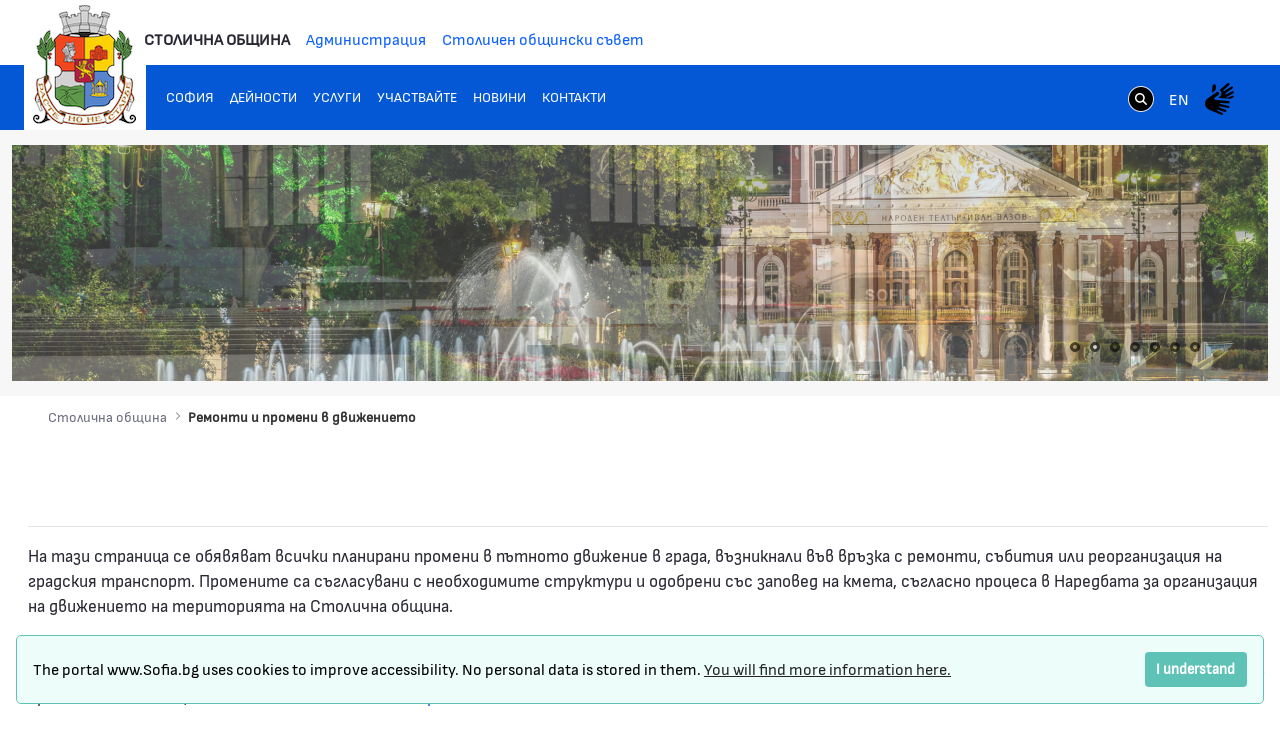

--- FILE ---
content_type: text/html;charset=UTF-8
request_url: https://www.sofia.bg/en/repairs-and-traffic-changes?p_p_id=com_liferay_asset_publisher_web_portlet_AssetPublisherPortlet_INSTANCE_8EqtytNLAW6O&p_p_lifecycle=0&p_p_state=normal&p_p_mode=view&p_r_p_resetCur=false&_com_liferay_asset_publisher_web_portlet_AssetPublisherPortlet_INSTANCE_8EqtytNLAW6O_redirect=%2Fen%2Fweb%2Fguest%2Frepairs-and-traffic-changes%3Fp_p_id%3D101_INSTANCE_9P5VCzaDT7De%26p_p_lifecycle%3D0%26p_p_state%3Dnormal%26p_p_mode%3Dview%26p_p_col_id%3Dcolumn-1%26p_p_col_count%3D2%26_101_INSTANCE_9P5VCzaDT7De_delta%3D10%26_101_INSTANCE_9P5VCzaDT7De_keywords%3D%26_101_INSTANCE_9P5VCzaDT7De_advancedSearch%3Dfalse%26_101_INSTANCE_9P5VCzaDT7De_andOperator%3Dtrue%26p_r_p_564233524_resetCur%3Dfalse%26_101_INSTANCE_9P5VCzaDT7De_cur%3D118&_com_liferay_asset_publisher_web_portlet_AssetPublisherPortlet_INSTANCE_8EqtytNLAW6O_delta=10&_com_liferay_asset_publisher_web_portlet_AssetPublisherPortlet_INSTANCE_8EqtytNLAW6O_cur=16
body_size: 23027
content:
































	
		
			<!DOCTYPE html>































































<html class="ltr" dir="ltr" lang="en-US">
<head>
	<title>Ремонти и промени в движението - Портал на Столичната Община - Портал на Столичната Община</title>
	<meta content="width=device-width, initial-scale=1.0, shrink-to-fit=no" name="viewport" />































<meta content="text/html; charset=UTF-8" http-equiv="content-type" />












<script type="importmap">{"imports":{"react-dom":"/o/frontend-js-react-web/__liferay__/exports/react-dom.js","@clayui/breadcrumb":"/o/frontend-taglib-clay/__liferay__/exports/@clayui$breadcrumb.js","@clayui/charts":"/o/frontend-taglib-clay/__liferay__/exports/@clayui$charts.js","@clayui/empty-state":"/o/frontend-taglib-clay/__liferay__/exports/@clayui$empty-state.js","react":"/o/frontend-js-react-web/__liferay__/exports/react.js","react-dom-16":"/o/frontend-js-react-web/__liferay__/exports/react-dom-16.js","@clayui/navigation-bar":"/o/frontend-taglib-clay/__liferay__/exports/@clayui$navigation-bar.js","@clayui/icon":"/o/frontend-taglib-clay/__liferay__/exports/@clayui$icon.js","@clayui/table":"/o/frontend-taglib-clay/__liferay__/exports/@clayui$table.js","@clayui/slider":"/o/frontend-taglib-clay/__liferay__/exports/@clayui$slider.js","@clayui/multi-select":"/o/frontend-taglib-clay/__liferay__/exports/@clayui$multi-select.js","@clayui/nav":"/o/frontend-taglib-clay/__liferay__/exports/@clayui$nav.js","@clayui/provider":"/o/frontend-taglib-clay/__liferay__/exports/@clayui$provider.js","@clayui/panel":"/o/frontend-taglib-clay/__liferay__/exports/@clayui$panel.js","@clayui/list":"/o/frontend-taglib-clay/__liferay__/exports/@clayui$list.js","@liferay/dynamic-data-mapping-form-field-type":"/o/dynamic-data-mapping-form-field-type/__liferay__/index.js","@clayui/date-picker":"/o/frontend-taglib-clay/__liferay__/exports/@clayui$date-picker.js","@clayui/label":"/o/frontend-taglib-clay/__liferay__/exports/@clayui$label.js","@liferay/frontend-js-api/data-set":"/o/frontend-js-dependencies-web/__liferay__/exports/@liferay$js-api$data-set.js","@clayui/core":"/o/frontend-taglib-clay/__liferay__/exports/@clayui$core.js","@clayui/pagination-bar":"/o/frontend-taglib-clay/__liferay__/exports/@clayui$pagination-bar.js","@clayui/layout":"/o/frontend-taglib-clay/__liferay__/exports/@clayui$layout.js","@clayui/multi-step-nav":"/o/frontend-taglib-clay/__liferay__/exports/@clayui$multi-step-nav.js","@liferay/frontend-js-api":"/o/frontend-js-dependencies-web/__liferay__/exports/@liferay$js-api.js","@clayui/toolbar":"/o/frontend-taglib-clay/__liferay__/exports/@clayui$toolbar.js","@clayui/badge":"/o/frontend-taglib-clay/__liferay__/exports/@clayui$badge.js","react-dom-18":"/o/frontend-js-react-web/__liferay__/exports/react-dom-18.js","@clayui/link":"/o/frontend-taglib-clay/__liferay__/exports/@clayui$link.js","@clayui/card":"/o/frontend-taglib-clay/__liferay__/exports/@clayui$card.js","@clayui/tooltip":"/o/frontend-taglib-clay/__liferay__/exports/@clayui$tooltip.js","@clayui/button":"/o/frontend-taglib-clay/__liferay__/exports/@clayui$button.js","@clayui/tabs":"/o/frontend-taglib-clay/__liferay__/exports/@clayui$tabs.js","@clayui/sticker":"/o/frontend-taglib-clay/__liferay__/exports/@clayui$sticker.js","@clayui/form":"/o/frontend-taglib-clay/__liferay__/exports/@clayui$form.js","@clayui/popover":"/o/frontend-taglib-clay/__liferay__/exports/@clayui$popover.js","@clayui/shared":"/o/frontend-taglib-clay/__liferay__/exports/@clayui$shared.js","@clayui/localized-input":"/o/frontend-taglib-clay/__liferay__/exports/@clayui$localized-input.js","@clayui/modal":"/o/frontend-taglib-clay/__liferay__/exports/@clayui$modal.js","@clayui/color-picker":"/o/frontend-taglib-clay/__liferay__/exports/@clayui$color-picker.js","@clayui/pagination":"/o/frontend-taglib-clay/__liferay__/exports/@clayui$pagination.js","@clayui/autocomplete":"/o/frontend-taglib-clay/__liferay__/exports/@clayui$autocomplete.js","@clayui/management-toolbar":"/o/frontend-taglib-clay/__liferay__/exports/@clayui$management-toolbar.js","@clayui/time-picker":"/o/frontend-taglib-clay/__liferay__/exports/@clayui$time-picker.js","@clayui/upper-toolbar":"/o/frontend-taglib-clay/__liferay__/exports/@clayui$upper-toolbar.js","@clayui/loading-indicator":"/o/frontend-taglib-clay/__liferay__/exports/@clayui$loading-indicator.js","@clayui/drop-down":"/o/frontend-taglib-clay/__liferay__/exports/@clayui$drop-down.js","@clayui/data-provider":"/o/frontend-taglib-clay/__liferay__/exports/@clayui$data-provider.js","@liferay/language/":"/o/js/language/","@clayui/css":"/o/frontend-taglib-clay/__liferay__/exports/@clayui$css.js","@clayui/alert":"/o/frontend-taglib-clay/__liferay__/exports/@clayui$alert.js","@clayui/progress-bar":"/o/frontend-taglib-clay/__liferay__/exports/@clayui$progress-bar.js","react-16":"/o/frontend-js-react-web/__liferay__/exports/react-16.js","react-18":"/o/frontend-js-react-web/__liferay__/exports/react-18.js"},"scopes":{}}</script><script data-senna-track="temporary">var Liferay = window.Liferay || {};Liferay.Icons = Liferay.Icons || {};Liferay.Icons.controlPanelSpritemap = 'https://www.sofia.bg/o/admin-theme/images/clay/icons.svg'; Liferay.Icons.spritemap = 'https://www.sofia.bg/o/epsof-0601-theme/images/clay/icons.svg';</script>
<script data-senna-track="permanent" src="/combo?browserId=chrome&minifierType=js&languageId=en_US&t=1769073670854&/o/frontend-js-jquery-web/jquery/jquery.min.js&/o/frontend-js-jquery-web/jquery/init.js&/o/frontend-js-jquery-web/jquery/ajax.js&/o/frontend-js-jquery-web/jquery/bootstrap.bundle.min.js&/o/frontend-js-jquery-web/jquery/collapsible_search.js&/o/frontend-js-jquery-web/jquery/fm.js&/o/frontend-js-jquery-web/jquery/form.js&/o/frontend-js-jquery-web/jquery/popper.min.js&/o/frontend-js-jquery-web/jquery/side_navigation.js" type="text/javascript"></script>
<script data-senna-track="permanent" type="text/javascript">window.Liferay = window.Liferay || {}; window.Liferay.CSP = {nonce: ''};</script>
<link data-senna-track="temporary" href="https://www.sofia.bg/repairs-and-traffic-changes" rel="canonical" />
<link data-senna-track="temporary" href="https://www.sofia.bg/repairs-and-traffic-changes" hreflang="bg-BG" rel="alternate" />
<link data-senna-track="temporary" href="https://www.sofia.bg/en/repairs-and-traffic-changes" hreflang="en-US" rel="alternate" />
<link data-senna-track="temporary" href="https://www.sofia.bg/repairs-and-traffic-changes" hreflang="x-default" rel="alternate" />


<link href="/documents/20121/52762590/SofiaGerb+favicon-32x32/b2f5d0cc-9930-bc93-6fc9-13489acc23f4" rel="apple-touch-icon" />
<link href="/documents/20121/52762590/SofiaGerb+favicon-32x32/b2f5d0cc-9930-bc93-6fc9-13489acc23f4" rel="icon" />



<link class="lfr-css-file" data-senna-track="temporary" href="https://www.sofia.bg/o/epsof-0601-theme/css/clay.css?browserId=chrome&amp;themeId=epsof0601_WAR_epsof0601theme&amp;minifierType=css&amp;languageId=en_US&amp;t=1756502890000" id="liferayAUICSS" rel="stylesheet" type="text/css" />









	<link href="/combo?browserId=chrome&amp;minifierType=css&amp;themeId=epsof0601_WAR_epsof0601theme&amp;languageId=en_US&amp;com_liferay_product_navigation_product_menu_web_portlet_ProductMenuPortlet:%2Fo%2Fproduct-navigation-product-menu-web%2Fcss%2Fmain.css&amp;t=1756502890000" rel="stylesheet" type="text/css"
 data-senna-track="temporary" id="1056ca38" />








<script type="text/javascript" data-senna-track="temporary">
	// <![CDATA[
		var Liferay = Liferay || {};

		Liferay.Browser = {
			acceptsGzip: function () {
				return true;
			},

			

			getMajorVersion: function () {
				return 131.0;
			},

			getRevision: function () {
				return '537.36';
			},
			getVersion: function () {
				return '131.0';
			},

			

			isAir: function () {
				return false;
			},
			isChrome: function () {
				return true;
			},
			isEdge: function () {
				return false;
			},
			isFirefox: function () {
				return false;
			},
			isGecko: function () {
				return true;
			},
			isIe: function () {
				return false;
			},
			isIphone: function () {
				return false;
			},
			isLinux: function () {
				return false;
			},
			isMac: function () {
				return true;
			},
			isMobile: function () {
				return false;
			},
			isMozilla: function () {
				return false;
			},
			isOpera: function () {
				return false;
			},
			isRtf: function () {
				return true;
			},
			isSafari: function () {
				return true;
			},
			isSun: function () {
				return false;
			},
			isWebKit: function () {
				return true;
			},
			isWindows: function () {
				return false;
			}
		};

		Liferay.Data = Liferay.Data || {};

		Liferay.Data.ICONS_INLINE_SVG = true;

		Liferay.Data.NAV_SELECTOR = '#navigation';

		Liferay.Data.NAV_SELECTOR_MOBILE = '#navigationCollapse';

		Liferay.Data.isCustomizationView = function () {
			return false;
		};

		Liferay.Data.notices = [
			
		];

		(function () {
			var available = {};

			var direction = {};

			

				available['bg_BG'] = 'Bulgarian\x20\x28Bulgaria\x29';
				direction['bg_BG'] = 'ltr';

			

				available['en_US'] = 'English\x20\x28United\x20States\x29';
				direction['en_US'] = 'ltr';

			

			let _cache = {};

			if (Liferay && Liferay.Language && Liferay.Language._cache) {
				_cache = Liferay.Language._cache;
			}

			Liferay.Language = {
				_cache,
				available,
				direction,
				get: function(key) {
					let value = Liferay.Language._cache[key];

					if (value === undefined) {
						value = key;
					}

					return value;
				}
			};
		})();

		var featureFlags = {"LPD-10964":false,"LPD-37927":false,"LPD-10889":false,"LPS-193884":false,"LPD-30371":false,"LPD-11131":true,"LPS-178642":false,"LPS-193005":false,"LPD-31789":false,"LPD-10562":false,"LPD-11212":false,"COMMERCE-8087":false,"LPD-39304":true,"LPD-13311":true,"LRAC-10757":false,"LPD-35941":false,"LPS-180090":false,"LPS-178052":false,"LPD-21414":false,"LPS-185892":false,"LPS-186620":false,"LPD-40533":true,"LPD-40534":true,"LPS-184404":false,"LPD-40530":true,"LPD-20640":false,"LPS-198183":false,"LPD-38869":false,"LPD-35678":false,"LPD-6378":false,"LPS-153714":false,"LPD-11848":false,"LPS-170670":false,"LPD-7822":false,"LPS-169981":false,"LPD-21926":false,"LPS-177027":false,"LPD-37531":false,"LPD-11003":false,"LPD-36446":false,"LPD-39437":false,"LPS-135430":false,"LPD-20556":false,"LPD-45276":false,"LPS-134060":false,"LPS-164563":false,"LPD-32050":false,"LPS-122920":false,"LPS-199086":false,"LPD-35128":false,"LPD-10588":false,"LPD-13778":true,"LPD-11313":false,"LPD-6368":false,"LPD-34594":false,"LPS-202104":false,"LPD-19955":false,"LPD-35443":false,"LPD-39967":false,"LPD-11235":false,"LPD-11232":false,"LPS-196935":true,"LPD-43542":false,"LPS-176691":false,"LPS-197909":false,"LPD-29516":false,"COMMERCE-8949":false,"LPD-11228":false,"LPS-153813":false,"LPD-17809":false,"COMMERCE-13024":false,"LPS-165482":false,"LPS-193551":false,"LPS-197477":false,"LPS-174816":false,"LPS-186360":false,"LPD-30204":false,"LPD-32867":false,"LPS-153332":false,"LPD-35013":true,"LPS-179669":false,"LPS-174417":false,"LPD-44091":true,"LPD-31212":false,"LPD-18221":false,"LPS-155284":false,"LRAC-15017":false,"LPD-19870":false,"LPS-200108":false,"LPD-20131":false,"LPS-159643":false,"LPS-129412":false,"LPS-169837":false,"LPD-20379":false};

		Liferay.FeatureFlags = Object.keys(featureFlags).reduce(
			(acc, key) => ({
				...acc, [key]: featureFlags[key] === 'true' || featureFlags[key] === true
			}), {}
		);

		Liferay.PortletKeys = {
			DOCUMENT_LIBRARY: 'com_liferay_document_library_web_portlet_DLPortlet',
			DYNAMIC_DATA_MAPPING: 'com_liferay_dynamic_data_mapping_web_portlet_DDMPortlet',
			ITEM_SELECTOR: 'com_liferay_item_selector_web_portlet_ItemSelectorPortlet'
		};

		Liferay.PropsValues = {
			JAVASCRIPT_SINGLE_PAGE_APPLICATION_TIMEOUT: 0,
			UPLOAD_SERVLET_REQUEST_IMPL_MAX_SIZE: 1048576000000
		};

		Liferay.ThemeDisplay = {

			

			
				getLayoutId: function () {
					return '2179';
				},

				

				getLayoutRelativeControlPanelURL: function () {
					return '/en/group/guest/~/control_panel/manage?p_p_id=com_liferay_asset_publisher_web_portlet_AssetPublisherPortlet_INSTANCE_8EqtytNLAW6O';
				},

				getLayoutRelativeURL: function () {
					return '/en/repairs-and-traffic-changes';
				},
				getLayoutURL: function () {
					return 'https://www.sofia.bg/en/repairs-and-traffic-changes';
				},
				getParentLayoutId: function () {
					return '1844';
				},
				isControlPanel: function () {
					return false;
				},
				isPrivateLayout: function () {
					return 'false';
				},
				isVirtualLayout: function () {
					return false;
				},
			

			getBCP47LanguageId: function () {
				return 'en-US';
			},
			getCanonicalURL: function () {

				

				return 'https\x3a\x2f\x2fwww\x2esofia\x2ebg\x2frepairs-and-traffic-changes';
			},
			getCDNBaseURL: function () {
				return 'https://www.sofia.bg';
			},
			getCDNDynamicResourcesHost: function () {
				return '';
			},
			getCDNHost: function () {
				return '';
			},
			getCompanyGroupId: function () {
				return '20123';
			},
			getCompanyId: function () {
				return '20097';
			},
			getDefaultLanguageId: function () {
				return 'bg_BG';
			},
			getDoAsUserIdEncoded: function () {
				return '';
			},
			getLanguageId: function () {
				return 'en_US';
			},
			getParentGroupId: function () {
				return '20121';
			},
			getPathContext: function () {
				return '';
			},
			getPathImage: function () {
				return '/image';
			},
			getPathJavaScript: function () {
				return '/o/frontend-js-web';
			},
			getPathMain: function () {
				return '/en/c';
			},
			getPathThemeImages: function () {
				return 'https://www.sofia.bg/o/epsof-0601-theme/images';
			},
			getPathThemeRoot: function () {
				return '/o/epsof-0601-theme';
			},
			getPlid: function () {
				return '2648';
			},
			getPortalURL: function () {
				return 'https://www.sofia.bg';
			},
			getRealUserId: function () {
				return '20101';
			},
			getRemoteAddr: function () {
				return '3.144.93.169';
			},
			getRemoteHost: function () {
				return '3.144.93.169';
			},
			getScopeGroupId: function () {
				return '20121';
			},
			getScopeGroupIdOrLiveGroupId: function () {
				return '20121';
			},
			getSessionId: function () {
				return '';
			},
			getSiteAdminURL: function () {
				return 'https://www.sofia.bg/group/guest/~/control_panel/manage?p_p_lifecycle=0&p_p_state=maximized&p_p_mode=view';
			},
			getSiteGroupId: function () {
				return '20121';
			},
			getTimeZone: function() {
				return 'Europe/Sofia';
			},
			getURLControlPanel: function() {
				return '/en/group/control_panel?refererPlid=2648';
			},
			getURLHome: function () {
				return 'https\x3a\x2f\x2fwww\x2esofia\x2ebg\x2fweb\x2fguest\x2fhome';
			},
			getUserEmailAddress: function () {
				return '';
			},
			getUserId: function () {
				return '20101';
			},
			getUserName: function () {
				return '';
			},
			isAddSessionIdToURL: function () {
				return false;
			},
			isImpersonated: function () {
				return false;
			},
			isSignedIn: function () {
				return false;
			},

			isStagedPortlet: function () {
				
					
						return true;
					
					
			},

			isStateExclusive: function () {
				return false;
			},
			isStateMaximized: function () {
				return false;
			},
			isStatePopUp: function () {
				return false;
			}
		};

		var themeDisplay = Liferay.ThemeDisplay;

		Liferay.AUI = {

			

			getCombine: function () {
				return true;
			},
			getComboPath: function () {
				return '/combo/?browserId=chrome&minifierType=&languageId=en_US&t=1754293034537&';
			},
			getDateFormat: function () {
				return '%m/%d/%Y';
			},
			getEditorCKEditorPath: function () {
				return '/o/frontend-editor-ckeditor-web';
			},
			getFilter: function () {
				var filter = 'raw';

				
					
						filter = 'min';
					
					

				return filter;
			},
			getFilterConfig: function () {
				var instance = this;

				var filterConfig = null;

				if (!instance.getCombine()) {
					filterConfig = {
						replaceStr: '.js' + instance.getStaticResourceURLParams(),
						searchExp: '\\.js$'
					};
				}

				return filterConfig;
			},
			getJavaScriptRootPath: function () {
				return '/o/frontend-js-web';
			},
			getPortletRootPath: function () {
				return '/html/portlet';
			},
			getStaticResourceURLParams: function () {
				return '?browserId=chrome&minifierType=&languageId=en_US&t=1754293034537';
			}
		};

		Liferay.authToken = 'AQVzPPKn';

		

		Liferay.currentURL = '\x2fen\x2frepairs-and-traffic-changes\x3fp_p_id\x3dcom_liferay_asset_publisher_web_portlet_AssetPublisherPortlet_INSTANCE_8EqtytNLAW6O\x26p_p_lifecycle\x3d0\x26p_p_state\x3dnormal\x26p_p_mode\x3dview\x26p_r_p_resetCur\x3dfalse\x26_com_liferay_asset_publisher_web_portlet_AssetPublisherPortlet_INSTANCE_8EqtytNLAW6O_redirect\x3d\x252Fen\x252Fweb\x252Fguest\x252Frepairs-and-traffic-changes\x253Fp_p_id\x253D101_INSTANCE_9P5VCzaDT7De\x2526p_p_lifecycle\x253D0\x2526p_p_state\x253Dnormal\x2526p_p_mode\x253Dview\x2526p_p_col_id\x253Dcolumn-1\x2526p_p_col_count\x253D2\x2526_101_INSTANCE_9P5VCzaDT7De_delta\x253D10\x2526_101_INSTANCE_9P5VCzaDT7De_keywords\x253D\x2526_101_INSTANCE_9P5VCzaDT7De_advancedSearch\x253Dfalse\x2526_101_INSTANCE_9P5VCzaDT7De_andOperator\x253Dtrue\x2526p_r_p_564233524_resetCur\x253Dfalse\x2526_101_INSTANCE_9P5VCzaDT7De_cur\x253D118\x26_com_liferay_asset_publisher_web_portlet_AssetPublisherPortlet_INSTANCE_8EqtytNLAW6O_delta\x3d10\x26_com_liferay_asset_publisher_web_portlet_AssetPublisherPortlet_INSTANCE_8EqtytNLAW6O_cur\x3d16';
		Liferay.currentURLEncoded = '\x252Fen\x252Frepairs-and-traffic-changes\x253Fp_p_id\x253Dcom_liferay_asset_publisher_web_portlet_AssetPublisherPortlet_INSTANCE_8EqtytNLAW6O\x2526p_p_lifecycle\x253D0\x2526p_p_state\x253Dnormal\x2526p_p_mode\x253Dview\x2526p_r_p_resetCur\x253Dfalse\x2526_com_liferay_asset_publisher_web_portlet_AssetPublisherPortlet_INSTANCE_8EqtytNLAW6O_redirect\x253D\x25252Fen\x25252Fweb\x25252Fguest\x25252Frepairs-and-traffic-changes\x25253Fp_p_id\x25253D101_INSTANCE_9P5VCzaDT7De\x252526p_p_lifecycle\x25253D0\x252526p_p_state\x25253Dnormal\x252526p_p_mode\x25253Dview\x252526p_p_col_id\x25253Dcolumn-1\x252526p_p_col_count\x25253D2\x252526_101_INSTANCE_9P5VCzaDT7De_delta\x25253D10\x252526_101_INSTANCE_9P5VCzaDT7De_keywords\x25253D\x252526_101_INSTANCE_9P5VCzaDT7De_advancedSearch\x25253Dfalse\x252526_101_INSTANCE_9P5VCzaDT7De_andOperator\x25253Dtrue\x252526p_r_p_564233524_resetCur\x25253Dfalse\x252526_101_INSTANCE_9P5VCzaDT7De_cur\x25253D118\x2526_com_liferay_asset_publisher_web_portlet_AssetPublisherPortlet_INSTANCE_8EqtytNLAW6O_delta\x253D10\x2526_com_liferay_asset_publisher_web_portlet_AssetPublisherPortlet_INSTANCE_8EqtytNLAW6O_cur\x253D16';
	// ]]>
</script>

<script data-senna-track="temporary" type="text/javascript">window.__CONFIG__= {basePath: '',combine: true, defaultURLParams: null, explainResolutions: false, exposeGlobal: false, logLevel: 'warn', moduleType: 'module', namespace:'Liferay', nonce: '', reportMismatchedAnonymousModules: 'warn', resolvePath: '/o/js_resolve_modules', url: '/combo/?browserId=chrome&minifierType=js&languageId=en_US&t=1754293034537&', waitTimeout: 60000};</script><script data-senna-track="permanent" src="/o/frontend-js-loader-modules-extender/loader.js?&mac=9WaMmhziBCkScHZwrrVcOR7VZF4=&browserId=chrome&languageId=en_US&minifierType=js" type="text/javascript"></script><script data-senna-track="permanent" src="/combo?browserId=chrome&minifierType=js&languageId=en_US&t=1754293034537&/o/frontend-js-aui-web/aui/aui/aui-min.js&/o/frontend-js-aui-web/liferay/modules.js&/o/frontend-js-aui-web/liferay/aui_sandbox.js&/o/frontend-js-aui-web/aui/attribute-base/attribute-base-min.js&/o/frontend-js-aui-web/aui/attribute-complex/attribute-complex-min.js&/o/frontend-js-aui-web/aui/attribute-core/attribute-core-min.js&/o/frontend-js-aui-web/aui/attribute-observable/attribute-observable-min.js&/o/frontend-js-aui-web/aui/attribute-extras/attribute-extras-min.js&/o/frontend-js-aui-web/aui/event-custom-base/event-custom-base-min.js&/o/frontend-js-aui-web/aui/event-custom-complex/event-custom-complex-min.js&/o/frontend-js-aui-web/aui/oop/oop-min.js&/o/frontend-js-aui-web/aui/aui-base-lang/aui-base-lang-min.js&/o/frontend-js-aui-web/liferay/dependency.js&/o/frontend-js-aui-web/liferay/util.js&/o/frontend-js-aui-web/aui/aui-base-html5-shiv/aui-base-html5-shiv-min.js&/o/frontend-js-aui-web/aui/arraylist-add/arraylist-add-min.js&/o/frontend-js-aui-web/aui/arraylist-filter/arraylist-filter-min.js&/o/frontend-js-aui-web/aui/arraylist/arraylist-min.js&/o/frontend-js-aui-web/aui/array-extras/array-extras-min.js&/o/frontend-js-aui-web/aui/array-invoke/array-invoke-min.js&/o/frontend-js-aui-web/aui/base-base/base-base-min.js&/o/frontend-js-aui-web/aui/base-pluginhost/base-pluginhost-min.js&/o/frontend-js-aui-web/aui/classnamemanager/classnamemanager-min.js&/o/frontend-js-aui-web/aui/datatype-xml-format/datatype-xml-format-min.js&/o/frontend-js-aui-web/aui/datatype-xml-parse/datatype-xml-parse-min.js&/o/frontend-js-aui-web/aui/dom-base/dom-base-min.js&/o/frontend-js-aui-web/aui/dom-core/dom-core-min.js&/o/frontend-js-aui-web/aui/dom-screen/dom-screen-min.js&/o/frontend-js-aui-web/aui/dom-style/dom-style-min.js&/o/frontend-js-aui-web/aui/event-base/event-base-min.js&/o/frontend-js-aui-web/aui/event-delegate/event-delegate-min.js&/o/frontend-js-aui-web/aui/event-focus/event-focus-min.js" type="text/javascript"></script>
<script data-senna-track="permanent" src="/combo?browserId=chrome&minifierType=js&languageId=en_US&t=1754293034537&/o/frontend-js-aui-web/aui/event-hover/event-hover-min.js&/o/frontend-js-aui-web/aui/event-key/event-key-min.js&/o/frontend-js-aui-web/aui/event-mouseenter/event-mouseenter-min.js&/o/frontend-js-aui-web/aui/event-mousewheel/event-mousewheel-min.js&/o/frontend-js-aui-web/aui/event-outside/event-outside-min.js&/o/frontend-js-aui-web/aui/event-resize/event-resize-min.js&/o/frontend-js-aui-web/aui/event-simulate/event-simulate-min.js&/o/frontend-js-aui-web/aui/event-synthetic/event-synthetic-min.js&/o/frontend-js-aui-web/aui/intl/intl-min.js&/o/frontend-js-aui-web/aui/io-base/io-base-min.js&/o/frontend-js-aui-web/aui/io-form/io-form-min.js&/o/frontend-js-aui-web/aui/io-queue/io-queue-min.js&/o/frontend-js-aui-web/aui/io-upload-iframe/io-upload-iframe-min.js&/o/frontend-js-aui-web/aui/io-xdr/io-xdr-min.js&/o/frontend-js-aui-web/aui/json-parse/json-parse-min.js&/o/frontend-js-aui-web/aui/json-stringify/json-stringify-min.js&/o/frontend-js-aui-web/aui/node-base/node-base-min.js&/o/frontend-js-aui-web/aui/node-core/node-core-min.js&/o/frontend-js-aui-web/aui/node-event-delegate/node-event-delegate-min.js&/o/frontend-js-aui-web/aui/node-event-simulate/node-event-simulate-min.js&/o/frontend-js-aui-web/aui/node-focusmanager/node-focusmanager-min.js&/o/frontend-js-aui-web/aui/node-pluginhost/node-pluginhost-min.js&/o/frontend-js-aui-web/aui/node-screen/node-screen-min.js&/o/frontend-js-aui-web/aui/node-style/node-style-min.js&/o/frontend-js-aui-web/aui/plugin/plugin-min.js&/o/frontend-js-aui-web/aui/pluginhost-base/pluginhost-base-min.js&/o/frontend-js-aui-web/aui/pluginhost-config/pluginhost-config-min.js&/o/frontend-js-aui-web/aui/querystring-stringify-simple/querystring-stringify-simple-min.js&/o/frontend-js-aui-web/aui/queue-promote/queue-promote-min.js&/o/frontend-js-aui-web/aui/selector-css2/selector-css2-min.js&/o/frontend-js-aui-web/aui/selector-css3/selector-css3-min.js" type="text/javascript"></script>
<script data-senna-track="permanent" src="/combo?browserId=chrome&minifierType=js&languageId=en_US&t=1754293034537&/o/frontend-js-aui-web/aui/selector-native/selector-native-min.js&/o/frontend-js-aui-web/aui/selector/selector-min.js&/o/frontend-js-aui-web/aui/widget-base/widget-base-min.js&/o/frontend-js-aui-web/aui/widget-htmlparser/widget-htmlparser-min.js&/o/frontend-js-aui-web/aui/widget-skin/widget-skin-min.js&/o/frontend-js-aui-web/aui/widget-uievents/widget-uievents-min.js&/o/frontend-js-aui-web/aui/yui-throttle/yui-throttle-min.js&/o/frontend-js-aui-web/aui/aui-base-core/aui-base-core-min.js&/o/frontend-js-aui-web/aui/aui-classnamemanager/aui-classnamemanager-min.js&/o/frontend-js-aui-web/aui/aui-component/aui-component-min.js&/o/frontend-js-aui-web/aui/aui-debounce/aui-debounce-min.js&/o/frontend-js-aui-web/aui/aui-delayed-task-deprecated/aui-delayed-task-deprecated-min.js&/o/frontend-js-aui-web/aui/aui-event-base/aui-event-base-min.js&/o/frontend-js-aui-web/aui/aui-event-input/aui-event-input-min.js&/o/frontend-js-aui-web/aui/aui-form-validator/aui-form-validator-min.js&/o/frontend-js-aui-web/aui/aui-node-base/aui-node-base-min.js&/o/frontend-js-aui-web/aui/aui-node-html5/aui-node-html5-min.js&/o/frontend-js-aui-web/aui/aui-selector/aui-selector-min.js&/o/frontend-js-aui-web/aui/aui-timer/aui-timer-min.js&/o/frontend-js-aui-web/liferay/form.js&/o/frontend-js-aui-web/liferay/icon.js&/o/frontend-js-aui-web/liferay/menu.js&/o/frontend-js-aui-web/aui/async-queue/async-queue-min.js&/o/frontend-js-aui-web/aui/base-build/base-build-min.js&/o/frontend-js-aui-web/aui/cookie/cookie-min.js&/o/frontend-js-aui-web/aui/event-touch/event-touch-min.js&/o/frontend-js-aui-web/aui/overlay/overlay-min.js&/o/frontend-js-aui-web/aui/querystring-stringify/querystring-stringify-min.js&/o/frontend-js-aui-web/aui/widget-child/widget-child-min.js&/o/frontend-js-aui-web/aui/widget-position-align/widget-position-align-min.js&/o/frontend-js-aui-web/aui/widget-position-constrain/widget-position-constrain-min.js" type="text/javascript"></script>
<script data-senna-track="permanent" src="/combo?browserId=chrome&minifierType=js&languageId=en_US&t=1754293034537&/o/frontend-js-aui-web/aui/widget-position/widget-position-min.js&/o/frontend-js-aui-web/aui/widget-stack/widget-stack-min.js&/o/frontend-js-aui-web/aui/widget-stdmod/widget-stdmod-min.js&/o/frontend-js-aui-web/aui/aui-aria/aui-aria-min.js&/o/frontend-js-aui-web/aui/aui-io-plugin-deprecated/aui-io-plugin-deprecated-min.js&/o/frontend-js-aui-web/aui/aui-io-request/aui-io-request-min.js&/o/frontend-js-aui-web/aui/aui-loading-mask-deprecated/aui-loading-mask-deprecated-min.js&/o/frontend-js-aui-web/aui/aui-overlay-base-deprecated/aui-overlay-base-deprecated-min.js&/o/frontend-js-aui-web/aui/aui-overlay-context-deprecated/aui-overlay-context-deprecated-min.js&/o/frontend-js-aui-web/aui/aui-overlay-manager-deprecated/aui-overlay-manager-deprecated-min.js&/o/frontend-js-aui-web/aui/aui-overlay-mask-deprecated/aui-overlay-mask-deprecated-min.js&/o/frontend-js-aui-web/aui/aui-parse-content/aui-parse-content-min.js&/o/frontend-js-aui-web/liferay/session.js&/o/frontend-js-aui-web/liferay/deprecated.js&/o/frontend-js-web/liferay/dom_task_runner.js&/o/frontend-js-web/liferay/events.js&/o/frontend-js-web/liferay/lazy_load.js&/o/frontend-js-web/liferay/liferay.js&/o/frontend-js-web/liferay/global.bundle.js&/o/frontend-js-web/liferay/portlet.js&/o/frontend-js-web/liferay/workflow.js&/o/oauth2-provider-web/js/liferay.js" type="text/javascript"></script>
<script data-senna-track="temporary" type="text/javascript">window.Liferay = Liferay || {}; window.Liferay.OAuth2 = {getAuthorizeURL: function() {return 'https://www.sofia.bg/o/oauth2/authorize';}, getBuiltInRedirectURL: function() {return 'https://www.sofia.bg/o/oauth2/redirect';}, getIntrospectURL: function() { return 'https://www.sofia.bg/o/oauth2/introspect';}, getTokenURL: function() {return 'https://www.sofia.bg/o/oauth2/token';}, getUserAgentApplication: function(externalReferenceCode) {return Liferay.OAuth2._userAgentApplications[externalReferenceCode];}, _userAgentApplications: {}}</script><script data-senna-track="temporary" type="text/javascript">try {var MODULE_MAIN='dynamic-data-mapping-web@5.0.115/index';var MODULE_PATH='/o/dynamic-data-mapping-web';/**
 * SPDX-FileCopyrightText: (c) 2000 Liferay, Inc. https://liferay.com
 * SPDX-License-Identifier: LGPL-2.1-or-later OR LicenseRef-Liferay-DXP-EULA-2.0.0-2023-06
 */

(function () {
	const LiferayAUI = Liferay.AUI;

	AUI().applyConfig({
		groups: {
			ddm: {
				base: MODULE_PATH + '/js/legacy/',
				combine: Liferay.AUI.getCombine(),
				filter: LiferayAUI.getFilterConfig(),
				modules: {
					'liferay-ddm-form': {
						path: 'ddm_form.js',
						requires: [
							'aui-base',
							'aui-datatable',
							'aui-datatype',
							'aui-image-viewer',
							'aui-parse-content',
							'aui-set',
							'aui-sortable-list',
							'json',
							'liferay-form',
							'liferay-map-base',
							'liferay-translation-manager',
							'liferay-util-window',
						],
					},
					'liferay-portlet-dynamic-data-mapping': {
						condition: {
							trigger: 'liferay-document-library',
						},
						path: 'main.js',
						requires: [
							'arraysort',
							'aui-form-builder-deprecated',
							'aui-form-validator',
							'aui-map',
							'aui-text-unicode',
							'json',
							'liferay-menu',
							'liferay-translation-manager',
							'liferay-util-window',
							'text',
						],
					},
					'liferay-portlet-dynamic-data-mapping-custom-fields': {
						condition: {
							trigger: 'liferay-document-library',
						},
						path: 'custom_fields.js',
						requires: ['liferay-portlet-dynamic-data-mapping'],
					},
				},
				root: MODULE_PATH + '/js/legacy/',
			},
		},
	});
})();
} catch(error) {console.error(error);}try {var MODULE_MAIN='frontend-editor-alloyeditor-web@5.0.56/index';var MODULE_PATH='/o/frontend-editor-alloyeditor-web';/**
 * SPDX-FileCopyrightText: (c) 2000 Liferay, Inc. https://liferay.com
 * SPDX-License-Identifier: LGPL-2.1-or-later OR LicenseRef-Liferay-DXP-EULA-2.0.0-2023-06
 */

(function () {
	AUI().applyConfig({
		groups: {
			alloyeditor: {
				base: MODULE_PATH + '/js/legacy/',
				combine: Liferay.AUI.getCombine(),
				filter: Liferay.AUI.getFilterConfig(),
				modules: {
					'liferay-alloy-editor': {
						path: 'alloyeditor.js',
						requires: [
							'aui-component',
							'liferay-portlet-base',
							'timers',
						],
					},
					'liferay-alloy-editor-source': {
						path: 'alloyeditor_source.js',
						requires: [
							'aui-debounce',
							'liferay-fullscreen-source-editor',
							'liferay-source-editor',
							'plugin',
						],
					},
				},
				root: MODULE_PATH + '/js/legacy/',
			},
		},
	});
})();
} catch(error) {console.error(error);}try {var MODULE_MAIN='exportimport-web@5.0.100/index';var MODULE_PATH='/o/exportimport-web';/**
 * SPDX-FileCopyrightText: (c) 2000 Liferay, Inc. https://liferay.com
 * SPDX-License-Identifier: LGPL-2.1-or-later OR LicenseRef-Liferay-DXP-EULA-2.0.0-2023-06
 */

(function () {
	AUI().applyConfig({
		groups: {
			exportimportweb: {
				base: MODULE_PATH + '/js/legacy/',
				combine: Liferay.AUI.getCombine(),
				filter: Liferay.AUI.getFilterConfig(),
				modules: {
					'liferay-export-import-export-import': {
						path: 'main.js',
						requires: [
							'aui-datatype',
							'aui-dialog-iframe-deprecated',
							'aui-modal',
							'aui-parse-content',
							'aui-toggler',
							'liferay-portlet-base',
							'liferay-util-window',
						],
					},
				},
				root: MODULE_PATH + '/js/legacy/',
			},
		},
	});
})();
} catch(error) {console.error(error);}try {var MODULE_MAIN='staging-processes-web@5.0.65/index';var MODULE_PATH='/o/staging-processes-web';/**
 * SPDX-FileCopyrightText: (c) 2000 Liferay, Inc. https://liferay.com
 * SPDX-License-Identifier: LGPL-2.1-or-later OR LicenseRef-Liferay-DXP-EULA-2.0.0-2023-06
 */

(function () {
	AUI().applyConfig({
		groups: {
			stagingprocessesweb: {
				base: MODULE_PATH + '/js/legacy/',
				combine: Liferay.AUI.getCombine(),
				filter: Liferay.AUI.getFilterConfig(),
				modules: {
					'liferay-staging-processes-export-import': {
						path: 'main.js',
						requires: [
							'aui-datatype',
							'aui-dialog-iframe-deprecated',
							'aui-modal',
							'aui-parse-content',
							'aui-toggler',
							'liferay-portlet-base',
							'liferay-util-window',
						],
					},
				},
				root: MODULE_PATH + '/js/legacy/',
			},
		},
	});
})();
} catch(error) {console.error(error);}try {var MODULE_MAIN='@liferay/frontend-js-react-web@5.0.54/index';var MODULE_PATH='/o/frontend-js-react-web';/**
 * SPDX-FileCopyrightText: (c) 2000 Liferay, Inc. https://liferay.com
 * SPDX-License-Identifier: LGPL-2.1-or-later OR LicenseRef-Liferay-DXP-EULA-2.0.0-2023-06
 */

(function () {
	AUI().applyConfig({
		groups: {
			react: {

				// eslint-disable-next-line
				mainModule: MODULE_MAIN,
			},
		},
	});
})();
} catch(error) {console.error(error);}try {var MODULE_MAIN='@liferay/document-library-web@6.0.198/index';var MODULE_PATH='/o/document-library-web';/**
 * SPDX-FileCopyrightText: (c) 2000 Liferay, Inc. https://liferay.com
 * SPDX-License-Identifier: LGPL-2.1-or-later OR LicenseRef-Liferay-DXP-EULA-2.0.0-2023-06
 */

(function () {
	AUI().applyConfig({
		groups: {
			dl: {
				base: MODULE_PATH + '/js/legacy/',
				combine: Liferay.AUI.getCombine(),
				filter: Liferay.AUI.getFilterConfig(),
				modules: {
					'document-library-upload-component': {
						path: 'DocumentLibraryUpload.js',
						requires: [
							'aui-component',
							'aui-data-set-deprecated',
							'aui-overlay-manager-deprecated',
							'aui-overlay-mask-deprecated',
							'aui-parse-content',
							'aui-progressbar',
							'aui-template-deprecated',
							'liferay-search-container',
							'querystring-parse-simple',
							'uploader',
						],
					},
				},
				root: MODULE_PATH + '/js/legacy/',
			},
		},
	});
})();
} catch(error) {console.error(error);}try {var MODULE_MAIN='portal-workflow-kaleo-designer-web@5.0.146/index';var MODULE_PATH='/o/portal-workflow-kaleo-designer-web';/**
 * SPDX-FileCopyrightText: (c) 2000 Liferay, Inc. https://liferay.com
 * SPDX-License-Identifier: LGPL-2.1-or-later OR LicenseRef-Liferay-DXP-EULA-2.0.0-2023-06
 */

(function () {
	AUI().applyConfig({
		groups: {
			'kaleo-designer': {
				base: MODULE_PATH + '/designer/js/legacy/',
				combine: Liferay.AUI.getCombine(),
				filter: Liferay.AUI.getFilterConfig(),
				modules: {
					'liferay-kaleo-designer-autocomplete-util': {
						path: 'autocomplete_util.js',
						requires: ['autocomplete', 'autocomplete-highlighters'],
					},
					'liferay-kaleo-designer-definition-diagram-controller': {
						path: 'definition_diagram_controller.js',
						requires: [
							'liferay-kaleo-designer-field-normalizer',
							'liferay-kaleo-designer-utils',
						],
					},
					'liferay-kaleo-designer-dialogs': {
						path: 'dialogs.js',
						requires: ['liferay-util-window'],
					},
					'liferay-kaleo-designer-editors': {
						path: 'editors.js',
						requires: [
							'aui-ace-editor',
							'aui-ace-editor-mode-xml',
							'aui-base',
							'aui-datatype',
							'aui-node',
							'liferay-kaleo-designer-autocomplete-util',
							'liferay-kaleo-designer-utils',
						],
					},
					'liferay-kaleo-designer-field-normalizer': {
						path: 'field_normalizer.js',
						requires: ['liferay-kaleo-designer-remote-services'],
					},
					'liferay-kaleo-designer-nodes': {
						path: 'nodes.js',
						requires: [
							'aui-datatable',
							'aui-datatype',
							'aui-diagram-builder',
							'liferay-kaleo-designer-editors',
							'liferay-kaleo-designer-utils',
						],
					},
					'liferay-kaleo-designer-remote-services': {
						path: 'remote_services.js',
						requires: ['aui-io'],
					},
					'liferay-kaleo-designer-templates': {
						path: 'templates.js',
						requires: ['aui-tpl-snippets-deprecated'],
					},
					'liferay-kaleo-designer-utils': {
						path: 'utils.js',
						requires: [],
					},
					'liferay-kaleo-designer-xml-definition': {
						path: 'xml_definition.js',
						requires: [
							'aui-base',
							'aui-component',
							'dataschema-xml',
							'datatype-xml',
						],
					},
					'liferay-kaleo-designer-xml-definition-serializer': {
						path: 'xml_definition_serializer.js',
						requires: ['escape', 'liferay-kaleo-designer-xml-util'],
					},
					'liferay-kaleo-designer-xml-util': {
						path: 'xml_util.js',
						requires: ['aui-base'],
					},
					'liferay-portlet-kaleo-designer': {
						path: 'main.js',
						requires: [
							'aui-ace-editor',
							'aui-ace-editor-mode-xml',
							'aui-tpl-snippets-deprecated',
							'dataschema-xml',
							'datasource',
							'datatype-xml',
							'event-valuechange',
							'io-form',
							'liferay-kaleo-designer-autocomplete-util',
							'liferay-kaleo-designer-editors',
							'liferay-kaleo-designer-nodes',
							'liferay-kaleo-designer-remote-services',
							'liferay-kaleo-designer-utils',
							'liferay-kaleo-designer-xml-util',
							'liferay-util-window',
						],
					},
				},
				root: MODULE_PATH + '/designer/js/legacy/',
			},
		},
	});
})();
} catch(error) {console.error(error);}try {var MODULE_MAIN='portal-search-web@6.0.148/index';var MODULE_PATH='/o/portal-search-web';/**
 * SPDX-FileCopyrightText: (c) 2000 Liferay, Inc. https://liferay.com
 * SPDX-License-Identifier: LGPL-2.1-or-later OR LicenseRef-Liferay-DXP-EULA-2.0.0-2023-06
 */

(function () {
	AUI().applyConfig({
		groups: {
			search: {
				base: MODULE_PATH + '/js/',
				combine: Liferay.AUI.getCombine(),
				filter: Liferay.AUI.getFilterConfig(),
				modules: {
					'liferay-search-custom-range-facet': {
						path: 'custom_range_facet.js',
						requires: ['aui-form-validator'],
					},
				},
				root: MODULE_PATH + '/js/',
			},
		},
	});
})();
} catch(error) {console.error(error);}try {var MODULE_MAIN='calendar-web@5.0.105/index';var MODULE_PATH='/o/calendar-web';/**
 * SPDX-FileCopyrightText: (c) 2000 Liferay, Inc. https://liferay.com
 * SPDX-License-Identifier: LGPL-2.1-or-later OR LicenseRef-Liferay-DXP-EULA-2.0.0-2023-06
 */

(function () {
	AUI().applyConfig({
		groups: {
			calendar: {
				base: MODULE_PATH + '/js/legacy/',
				combine: Liferay.AUI.getCombine(),
				filter: Liferay.AUI.getFilterConfig(),
				modules: {
					'liferay-calendar-a11y': {
						path: 'calendar_a11y.js',
						requires: ['calendar'],
					},
					'liferay-calendar-container': {
						path: 'calendar_container.js',
						requires: [
							'aui-alert',
							'aui-base',
							'aui-component',
							'liferay-portlet-base',
						],
					},
					'liferay-calendar-date-picker-sanitizer': {
						path: 'date_picker_sanitizer.js',
						requires: ['aui-base'],
					},
					'liferay-calendar-interval-selector': {
						path: 'interval_selector.js',
						requires: ['aui-base', 'liferay-portlet-base'],
					},
					'liferay-calendar-interval-selector-scheduler-event-link': {
						path: 'interval_selector_scheduler_event_link.js',
						requires: ['aui-base', 'liferay-portlet-base'],
					},
					'liferay-calendar-list': {
						path: 'calendar_list.js',
						requires: [
							'aui-template-deprecated',
							'liferay-scheduler',
						],
					},
					'liferay-calendar-message-util': {
						path: 'message_util.js',
						requires: ['liferay-util-window'],
					},
					'liferay-calendar-recurrence-converter': {
						path: 'recurrence_converter.js',
						requires: [],
					},
					'liferay-calendar-recurrence-dialog': {
						path: 'recurrence.js',
						requires: [
							'aui-base',
							'liferay-calendar-recurrence-util',
						],
					},
					'liferay-calendar-recurrence-util': {
						path: 'recurrence_util.js',
						requires: ['aui-base', 'liferay-util-window'],
					},
					'liferay-calendar-reminders': {
						path: 'calendar_reminders.js',
						requires: ['aui-base'],
					},
					'liferay-calendar-remote-services': {
						path: 'remote_services.js',
						requires: [
							'aui-base',
							'aui-component',
							'liferay-calendar-util',
							'liferay-portlet-base',
						],
					},
					'liferay-calendar-session-listener': {
						path: 'session_listener.js',
						requires: ['aui-base', 'liferay-scheduler'],
					},
					'liferay-calendar-simple-color-picker': {
						path: 'simple_color_picker.js',
						requires: ['aui-base', 'aui-template-deprecated'],
					},
					'liferay-calendar-simple-menu': {
						path: 'simple_menu.js',
						requires: [
							'aui-base',
							'aui-template-deprecated',
							'event-outside',
							'event-touch',
							'widget-modality',
							'widget-position',
							'widget-position-align',
							'widget-position-constrain',
							'widget-stack',
							'widget-stdmod',
						],
					},
					'liferay-calendar-util': {
						path: 'calendar_util.js',
						requires: [
							'aui-datatype',
							'aui-io',
							'aui-scheduler',
							'aui-toolbar',
							'autocomplete',
							'autocomplete-highlighters',
						],
					},
					'liferay-scheduler': {
						path: 'scheduler.js',
						requires: [
							'async-queue',
							'aui-datatype',
							'aui-scheduler',
							'dd-plugin',
							'liferay-calendar-a11y',
							'liferay-calendar-message-util',
							'liferay-calendar-recurrence-converter',
							'liferay-calendar-recurrence-util',
							'liferay-calendar-util',
							'liferay-scheduler-event-recorder',
							'liferay-scheduler-models',
							'promise',
							'resize-plugin',
						],
					},
					'liferay-scheduler-event-recorder': {
						path: 'scheduler_event_recorder.js',
						requires: [
							'dd-plugin',
							'liferay-calendar-util',
							'resize-plugin',
						],
					},
					'liferay-scheduler-models': {
						path: 'scheduler_models.js',
						requires: [
							'aui-datatype',
							'dd-plugin',
							'liferay-calendar-util',
						],
					},
				},
				root: MODULE_PATH + '/js/legacy/',
			},
		},
	});
})();
} catch(error) {console.error(error);}try {var MODULE_MAIN='@liferay/frontend-js-state-web@1.0.30/index';var MODULE_PATH='/o/frontend-js-state-web';/**
 * SPDX-FileCopyrightText: (c) 2000 Liferay, Inc. https://liferay.com
 * SPDX-License-Identifier: LGPL-2.1-or-later OR LicenseRef-Liferay-DXP-EULA-2.0.0-2023-06
 */

(function () {
	AUI().applyConfig({
		groups: {
			state: {

				// eslint-disable-next-line
				mainModule: MODULE_MAIN,
			},
		},
	});
})();
} catch(error) {console.error(error);}try {var MODULE_MAIN='contacts-web@5.0.65/index';var MODULE_PATH='/o/contacts-web';/**
 * SPDX-FileCopyrightText: (c) 2000 Liferay, Inc. https://liferay.com
 * SPDX-License-Identifier: LGPL-2.1-or-later OR LicenseRef-Liferay-DXP-EULA-2.0.0-2023-06
 */

(function () {
	AUI().applyConfig({
		groups: {
			contactscenter: {
				base: MODULE_PATH + '/js/legacy/',
				combine: Liferay.AUI.getCombine(),
				filter: Liferay.AUI.getFilterConfig(),
				modules: {
					'liferay-contacts-center': {
						path: 'main.js',
						requires: [
							'aui-io-plugin-deprecated',
							'aui-toolbar',
							'autocomplete-base',
							'datasource-io',
							'json-parse',
							'liferay-portlet-base',
							'liferay-util-window',
						],
					},
				},
				root: MODULE_PATH + '/js/legacy/',
			},
		},
	});
})();
} catch(error) {console.error(error);}try {var MODULE_MAIN='frontend-js-components-web@2.0.80/index';var MODULE_PATH='/o/frontend-js-components-web';/**
 * SPDX-FileCopyrightText: (c) 2000 Liferay, Inc. https://liferay.com
 * SPDX-License-Identifier: LGPL-2.1-or-later OR LicenseRef-Liferay-DXP-EULA-2.0.0-2023-06
 */

(function () {
	AUI().applyConfig({
		groups: {
			components: {

				// eslint-disable-next-line
				mainModule: MODULE_MAIN,
			},
		},
	});
})();
} catch(error) {console.error(error);}</script>




<script type="text/javascript" data-senna-track="temporary">
	// <![CDATA[
		
			
				
		

		
	// ]]>
</script>





	
		

			

			
		
		



	
		

			

			
		
		



	
		

			

			
				<!-- Matomo -->
<script>
  var _paq = window._paq = window._paq || [];
  /* tracker methods like "setCustomDimension" should be called before "trackPageView" */
  _paq.push(['trackPageView']);
  _paq.push(['enableLinkTracking']);
  (function() {
    var u="//matomo.sofia.bg/analytics/";
    _paq.push(['setTrackerUrl', u+'matomo.php']);
    _paq.push(['setSiteId', '1']);
    var d=document, g=d.createElement('script'), s=d.getElementsByTagName('script')[0];
    g.async=true; g.src=u+'matomo.js'; s.parentNode.insertBefore(g,s);
  })();
</script>
<!-- End Matomo Code -->
			
		
	












	



















<link class="lfr-css-file" data-senna-track="temporary" href="https://www.sofia.bg/o/epsof-0601-theme/css/main.css?browserId=chrome&amp;themeId=epsof0601_WAR_epsof0601theme&amp;minifierType=css&amp;languageId=en_US&amp;t=1756502890000" id="liferayThemeCSS" rel="stylesheet" type="text/css" />




	<style data-senna-track="temporary" type="text/css">
		.nav-link {
padding-top: 0.35rem !important;
}
	</style>





	<style data-senna-track="temporary" type="text/css">

		

			

		

			

		

			

		

			

		

			

		

			

		

			

		

			

		

			

		

			

		

			

		

			

				

					

#p_p_id_com_liferay_site_navigation_breadcrumb_web_portlet_SiteNavigationBreadcrumbPortlet_ .portlet-content {
margin-top: 40px;
margin-bottom: 40px
}




				

			

		

			

		

	</style>


<style data-senna-track="temporary" type="text/css">
	:root {
		--container-max-sm: 540px;
		--h4-font-size: 1rem;
		--font-weight-bold: 700;
		--rounded-pill: 50rem;
		--display4-weight: 300;
		--danger: #da1414;
		--display2-size: 5.5rem;
		--body-bg: #fff;
		--display2-weight: 300;
		--display1-weight: 300;
		--display3-weight: 300;
		--box-shadow-sm: 0 .125rem .25rem rgba(0, 0, 0, .075);
		--font-weight-lighter: lighter;
		--h3-font-size: 1.1875rem;
		--btn-outline-primary-hover-border-color: #0b5fff;
		--transition-collapse: height .35s ease;
		--blockquote-small-color: #6b6c7e;
		--gray-200: #f1f2f5;
		--btn-secondary-hover-background-color: #f7f8f9;
		--gray-600: #6b6c7e;
		--secondary: #6b6c7e;
		--btn-outline-primary-color: #0b5fff;
		--btn-link-hover-color: #004ad7;
		--hr-border-color: rgba(0, 0, 0, .1);
		--hr-border-margin-y: 1rem;
		--light: #f1f2f5;
		--btn-outline-primary-hover-color: #0b5fff;
		--btn-secondary-background-color: #fff;
		--btn-outline-secondary-hover-border-color: transparent;
		--display3-size: 4.5rem;
		--primary: #0b5fff;
		--container-max-md: 720px;
		--border-radius-sm: 0.1875rem;
		--display-line-height: 1.2;
		--h6-font-size: 0.8125rem;
		--h2-font-size: 1.375rem;
		--aspect-ratio-4-to-3: 75%;
		--spacer-10: 10rem;
		--font-weight-semi-bold: 600;
		--font-weight-normal: 400;
		--dark: #272833;
		--blockquote-small-font-size: 80%;
		--h5-font-size: 0.875rem;
		--blockquote-font-size: 1.25rem;
		--brand-color-3: #2e5aac;
		--brand-color-2: #6b6c7e;
		--brand-color-1: #0b5fff;
		--transition-fade: opacity .15s linear;
		--display4-size: 3.5rem;
		--border-radius-lg: 0.375rem;
		--btn-primary-hover-color: #fff;
		--display1-size: 6rem;
		--brand-color-4: #30313f;
		--black: #000;
		--lighter: #f7f8f9;
		--gray-300: #e7e7ed;
		--gray-700: #495057;
		--btn-secondary-border-color: #cdced9;
		--btn-outline-secondary-hover-color: #272833;
		--body-color: #272833;
		--btn-outline-secondary-hover-background-color: rgba(39, 40, 51, 0.03);
		--btn-primary-color: #fff;
		--btn-secondary-color: #6b6c7e;
		--btn-secondary-hover-border-color: #cdced9;
		--box-shadow-lg: 0 1rem 3rem rgba(0, 0, 0, .175);
		--container-max-lg: 960px;
		--btn-outline-primary-border-color: #0b5fff;
		--aspect-ratio: 100%;
		--gray-dark: #393a4a;
		--aspect-ratio-16-to-9: 56.25%;
		--box-shadow: 0 .5rem 1rem rgba(0, 0, 0, .15);
		--white: #fff;
		--warning: #b95000;
		--info: #2e5aac;
		--hr-border-width: 1px;
		--btn-link-color: #0b5fff;
		--gray-400: #cdced9;
		--gray-800: #393a4a;
		--btn-outline-primary-hover-background-color: #f0f5ff;
		--btn-primary-hover-background-color: #0053f0;
		--btn-primary-background-color: #0b5fff;
		--success: #287d3c;
		--font-size-sm: 0.875rem;
		--btn-primary-border-color: #0b5fff;
		--font-family-base: system-ui, -apple-system, BlinkMacSystemFont, 'Segoe UI', Roboto, Oxygen-Sans, Ubuntu, Cantarell, 'Helvetica Neue', Arial, sans-serif, 'Apple Color Emoji', 'Segoe UI Emoji', 'Segoe UI Symbol';
		--spacer-0: 0;
		--font-family-monospace: SFMono-Regular, Menlo, Monaco, Consolas, 'Liberation Mono', 'Courier New', monospace;
		--lead-font-size: 1.25rem;
		--border-radius: 0.25rem;
		--spacer-9: 9rem;
		--font-weight-light: 300;
		--btn-secondary-hover-color: #272833;
		--spacer-2: 0.5rem;
		--spacer-1: 0.25rem;
		--spacer-4: 1.5rem;
		--spacer-3: 1rem;
		--spacer-6: 4.5rem;
		--spacer-5: 3rem;
		--spacer-8: 7.5rem;
		--border-radius-circle: 50%;
		--spacer-7: 6rem;
		--font-size-lg: 1.125rem;
		--aspect-ratio-8-to-3: 37.5%;
		--font-family-sans-serif: system-ui, -apple-system, BlinkMacSystemFont, 'Segoe UI', Roboto, Oxygen-Sans, Ubuntu, Cantarell, 'Helvetica Neue', Arial, sans-serif, 'Apple Color Emoji', 'Segoe UI Emoji', 'Segoe UI Symbol';
		--gray-100: #f7f8f9;
		--font-weight-bolder: 900;
		--container-max-xl: 1248px;
		--btn-outline-secondary-color: #6b6c7e;
		--gray-500: #a7a9bc;
		--h1-font-size: 1.625rem;
		--gray-900: #272833;
		--text-muted: #a7a9bc;
		--btn-primary-hover-border-color: transparent;
		--btn-outline-secondary-border-color: #cdced9;
		--lead-font-weight: 300;
		--font-size-base: 0.875rem;
	}
</style>
<link data-senna-track="permanent" href="/o/frontend-js-aui-web/alloy_ui.css?&mac=favIEq7hPo8AEd6k+N5OVADEEls=&browserId=chrome&languageId=en_US&minifierType=css&themeId=epsof0601_WAR_epsof0601theme" rel="stylesheet"></link>
<link data-senna-track="temporary" href="/o/layout-common-styles/main.css?plid=2648&segmentsExperienceId=74893403&t=1767721463177" rel="stylesheet" type="text/css"><script type="module">
import {init} from '/o/frontend-js-spa-web/__liferay__/index.js';
{
init({"navigationExceptionSelectors":":not([target=\"_blank\"]):not([data-senna-off]):not([data-resource-href]):not([data-cke-saved-href]):not([data-cke-saved-href])","cacheExpirationTime":-1,"clearScreensCache":true,"portletsBlacklist":["com_liferay_login_web_portlet_CreateAccountPortlet","com_liferay_nested_portlets_web_portlet_NestedPortletsPortlet","com_liferay_site_navigation_directory_web_portlet_SitesDirectoryPortlet","com_liferay_questions_web_internal_portlet_QuestionsPortlet","com_liferay_account_admin_web_internal_portlet_AccountUsersRegistrationPortlet","com_liferay_login_web_portlet_ForgotPasswordPortlet","com_liferay_portal_language_override_web_internal_portlet_PLOPortlet","com_liferay_login_web_portlet_LoginPortlet","com_liferay_login_web_portlet_FastLoginPortlet"],"excludedTargetPortlets":["com_liferay_users_admin_web_portlet_UsersAdminPortlet","com_liferay_server_admin_web_portlet_ServerAdminPortlet"],"validStatusCodes":[221,490,494,499,491,496,492,493,495,220],"debugEnabled":false,"loginRedirect":"","excludedPaths":["/c/document_library","/documents","/image"],"preloadCSS":false,"userNotification":{"message":"It looks like this is taking longer than expected.","title":"Oops","timeout":30000},"requestTimeout":0});
}

</script>









<script type="text/javascript" data-senna-track="temporary">
	if (window.Analytics) {
		window._com_liferay_document_library_analytics_isViewFileEntry = false;
	}
</script>













<script type="text/javascript">
Liferay.on(
	'ddmFieldBlur', function(event) {
		if (window.Analytics) {
			Analytics.send(
				'fieldBlurred',
				'Form',
				{
					fieldName: event.fieldName,
					focusDuration: event.focusDuration,
					formId: event.formId,
					formPageTitle: event.formPageTitle,
					page: event.page,
					title: event.title
				}
			);
		}
	}
);

Liferay.on(
	'ddmFieldFocus', function(event) {
		if (window.Analytics) {
			Analytics.send(
				'fieldFocused',
				'Form',
				{
					fieldName: event.fieldName,
					formId: event.formId,
					formPageTitle: event.formPageTitle,
					page: event.page,
					title:event.title
				}
			);
		}
	}
);

Liferay.on(
	'ddmFormPageShow', function(event) {
		if (window.Analytics) {
			Analytics.send(
				'pageViewed',
				'Form',
				{
					formId: event.formId,
					formPageTitle: event.formPageTitle,
					page: event.page,
					title: event.title
				}
			);
		}
	}
);

Liferay.on(
	'ddmFormSubmit', function(event) {
		if (window.Analytics) {
			Analytics.send(
				'formSubmitted',
				'Form',
				{
					formId: event.formId,
					title: event.title
				}
			);
		}
	}
);

Liferay.on(
	'ddmFormView', function(event) {
		if (window.Analytics) {
			Analytics.send(
				'formViewed',
				'Form',
				{
					formId: event.formId,
					title: event.title
				}
			);
		}
	}
);

</script><script>

</script>













	
    <link rel="stylesheet" type="text/css" href="https://www.sofia.bg/o/epsof-0601-theme/css/cookieconsent.min.css"/><script src="https://www.sofia.bg/o/epsof-0601-theme/js/cookieconsent.min.js"></script>
<link rel="stylesheet" href="https://www.sofia.bg/o/epsof-0601-theme/css/ideal-image-slider.css">
<script src="https://www.sofia.bg/o/epsof-0601-theme/js/ideal-image-slider.js"></script>
  <script src="https://www.sofia.bg/o/epsof-0601-theme/js/iis-bullet-nav.js"></script>	
</head>
<body class="chrome controls-visible  yui3-skin-sam guest-site signed-out public-page site">
<div class="d-flex flex-column min-vh-100">
	<div class="d-flex flex-column flex-fill position-relative" id="wrapper">
			<header class="bgtwocol px-0" id="banner">
<nav class="navbar container-fluid container-fluid-max-xxl navbar-expand-lg nav-wrapper py-0">
        <a class="navbar-brand py-0" href="/" title="Go to СТОЛИЧНА ОБЩИНА">
            <img id="brandLogo" src="/image/layout_set_logo?img_id=75015730&amp;t=1769186421903" class="img-fluid" width="122" height="130" alt="Портал на Столичната Община">
        </a> 
        <button aria-controls="navbarCollapse" aria-expanded="false" aria-label="Toggle navigation" class="navbar-toggler navbar-toggler-right collapsed" type="button" data-toggle="collapse" data-target="#navbarCollapse" style="margin-bottom: 4rem !important;">
        <span class="px-1 close">X</span>
		<span style="height: 1.8rem;" class="navbar-toggler-icon"></span>
        </button>
        <div class="collapse navbar-collapse flex-column align-items-start ml-lg-1 ml-0" id="navbarCollapse">          
            <div id="quickMenu" class="h4 navbar-nav w-100 d-flex flex-lg-row flex-md-column mb-lg-1">
<div class="nav-item mt-lg-n5"><a class="nav-link text-dark font-weight-bold" role="link" aria-haspopup="false" href="/">СТОЛИЧНА ОБЩИНА</a></div>
<div class="nav-item mt-lg-n5"><a class="nav-link text-primary" role="link" aria-haspopup="false" href='/web/mayor-of-sofia'>Администрация</a></div>
<div class="nav-item mt-lg-n5"><a class="nav-link text-primary" role="link" aria-haspopup="false" href='https://council.sofia.bg'>Столичен общински съвет</a></div>





<div class="nav-item ml-lg-auto mt-lg-6">                             
                <div class="nav-item ml-lg-auto"><a class="nav-link" role="link" aria-haspopup="false" href='/web/search-site/search-in-all-sites'><span class="sticker search-icon-color sticker-circle sticker-sm"><svg class="lexicon-icon" role="presentation"><use xlink:href="https://www.sofia.bg/o/epsof-0601-theme/images/clay/icons.svg#search"></use></svg></span></a></div>
         <div class="nav-item"><a class="nav-link text-white" role="link" aria-haspopup="false" href='/en/web/sofia-municipality/'>EN</a></div>
         <div class="nav-item"><a class="nav-link text-white" role="link" aria-haspopup="false" href='https://bgsl.sofia.bg/bg/'><img src="/o/epsof-0601-theme/images/new-29-32.png" alt="Сайт на български жестов език"></a></div>
                 
                
                
            </div>
</div>          
            <div id="secMenu" class="navbar-nav d-flex mb-lg-2 mt-lg-n5 mt-2 text-uppercase">
<div class="nav-item flex-fill"><a class="nav-link text-white" href="/web/tourism-in-sofia/sofia" role="link" aria-haspopup="false"><span>СОФИЯ</span></a></div>
<div class="nav-item flex-fill"><a class="nav-link text-white" href="/" role="link" aria-haspopup="false"><span>ДЕЙНОСТИ</span></a></div>

<div class="nav-item flex-fill"><a class="nav-link text-white" href="https://svc.sofia.bg" role="link" aria-haspopup="false"><span>УСЛУГИ</span></a></div>
<div class="nav-item flex-fill"><a class="nav-link text-white" href="/participate" role="link" aria-haspopup="false"><span>УЧАСТВАЙТЕ</span></a></div>
<div class="nav-item flex-fill"><a class="nav-link text-white" href="/news" role="link" aria-haspopup="false"><span>НОВИНИ</span></a></div> 
<div class="nav-item flex-fill"><a class="nav-link text-white" href="/contact-us" role="link" aria-haspopup="false"><span>КОНТАКТИ</span></a></div>
                    
            </div>
        </div>
</nav>				
			</header>
<div id="pagecont" class="container-fluid" style="background-color: #f7f7f8;">
  <div id="intro" class="intro">

<div id="slider"> 
		<img src="https://www.sofia.bg/o/epsof-0601-theme/images/custom/slider2/TopImage1.jpg" title="" alt="" />
		<img data-src="https://www.sofia.bg/o/epsof-0601-theme/images/custom/slider2/TopImage2.jpg" title="" alt="" />
		<img data-src="https://www.sofia.bg/o/epsof-0601-theme/images/custom/slider2/TopImage3.jpg" title="" alt="" />
    <img data-src="https://www.sofia.bg/o/epsof-0601-theme/images/custom/slider2/TopImage4.jpg" title="" alt="" />
    <img data-src="https://www.sofia.bg/o/epsof-0601-theme/images/custom/slider2/TopImage5.jpg" title="" alt="" />
		<img data-src="https://www.sofia.bg/o/epsof-0601-theme/images/custom/slider2/TopImage6.jpg" title="" alt="" />
    <img data-src="https://www.sofia.bg/o/epsof-0601-theme/images/custom/slider2/TopImage7.jpg" title="" alt="" />
</div>
 
	<script>
	var slider = new IdealImageSlider.Slider({ 
  selector: '#slider',
    interval: 6000
});
slider.addBulletNav();

	slider.start();
	</script>
  </div>
</div>			 		
<section class="flex-fill container-fluid container-fluid-max-xxl" id="content">
<div id="breadcrumbs">
<div class="breadcrumb back">
			<div id="backbutton" class="breadcrumb-item">
<span class="backico icon-circle-arrow-left icon-2x text-primary"></span>
			</div>






































































	

	<div class="portlet-boundary portlet-boundary_com_liferay_site_navigation_breadcrumb_web_portlet_SiteNavigationBreadcrumbPortlet_  portlet-static portlet-static-end portlet-barebone portlet-breadcrumb " id="p_p_id_com_liferay_site_navigation_breadcrumb_web_portlet_SiteNavigationBreadcrumbPortlet_">
		<span id="p_com_liferay_site_navigation_breadcrumb_web_portlet_SiteNavigationBreadcrumbPortlet"></span>




	

	
		
			


































	
		
<section class="portlet" id="portlet_com_liferay_site_navigation_breadcrumb_web_portlet_SiteNavigationBreadcrumbPortlet">


	<div class="portlet-content">


		
			<div class=" portlet-content-container">
				


	<div class="portlet-body">



	
		
			
				
					







































	

	








	

				

				
					
						


	

		























<nav aria-label="Breadcrumb" id="_com_liferay_site_navigation_breadcrumb_web_portlet_SiteNavigationBreadcrumbPortlet_breadcrumbs-defaultScreen">
	
			<ol class="breadcrumb">
			<li class="breadcrumb-item">
					<a
						class="breadcrumb-link"

							href="https://www.sofia.bg/en/home"
					>
						<span class="breadcrumb-text-truncate">Столична община</span>
					</a>
			</li>
			<li class="breadcrumb-item">
					<span class="active breadcrumb-text-truncate">Ремонти и промени в движението</span>
			</li>
	</ol>

	
</nav>

	
	
					
				
			
		
	
	


	</div>

			</div>
		
	</div>
</section>
	

		
		







	</div>






  </div>	  
</div>
			<div>		





























	

		


















	
	
	
	
		<div class="layout-content portlet-layout" id="main-content" role="main">
			





























	

	

	<div class="lfr-layout-structure-item-com-liferay-journal-content-web-portlet-journalcontentportlet lfr-layout-structure-item-e9d2f09e-70df-f870-6f36-3c18604b65bc "><div id="fragment-9c72702a-83dc-7097-65d0-4243e6f2cdb4" ><link href="/combo?browserId=chrome&amp;minifierType=css&amp;themeId=epsof0601_WAR_epsof0601theme&amp;languageId=en_US&amp;com_liferay_journal_content_web_portlet_JournalContentPortlet_INSTANCE_seva:%2Fo%2Fjournal-content-web%2Fcss%2Fmain.css&amp;t=1756502890000" rel="stylesheet" type="text/css"
 />






































































	

	<div class="portlet-boundary portlet-boundary_com_liferay_journal_content_web_portlet_JournalContentPortlet_  portlet-static portlet-static-end portlet-barebone portlet-journal-content " id="p_p_id_com_liferay_journal_content_web_portlet_JournalContentPortlet_INSTANCE_seva_">
		<span id="p_com_liferay_journal_content_web_portlet_JournalContentPortlet_INSTANCE_seva"></span>




	

	
		
			


































	
		
<section class="portlet" id="portlet_com_liferay_journal_content_web_portlet_JournalContentPortlet_INSTANCE_seva">

	<div class="portlet-content">

			<div class="autofit-float autofit-row portlet-header">


					<div class="autofit-col autofit-col-end">
						<div class="autofit-section">
							<div class="visible-interaction">

	

	
</div>
						</div>
					</div>
			</div>

		
			<div class=" portlet-content-container">
				


	<div class="portlet-body">



	
		
			
				
					







































	

	








	

				

				
					
						


	

		
































	
	
		
			
			
				
					
					
					
					

						

						

							

							<div class="" data-fragments-editor-item-id="38307-74014334" data-fragments-editor-item-type="fragments-editor-mapped-item" >
								
























	
	
	
		<div class="journal-content-article " data-analytics-asset-id="6543935" data-analytics-asset-title="Споделяне в мобилното приложение на Waze" data-analytics-asset-type="web-content" data-analytics-web-content-resource-pk="74014334">
			

			<p>​​​​​​​</p>

<hr>
<p><span style="font-size:17px;">На тази страница се обявяват всички планирани промени в пътното движение в града, възникнали във връзка с ремонти, събития или реорганизация на градския транспорт. Промените са съгласувани с необходимите структури и одобрени със заповед на кмета, съгласно процеса в Наредбата за организация на движението на територията на Столична община.</span></p>

<p><span style="font-size:17px;">С цел достъпност, удобство и информираност за гражданите от 1 юли 2025 промените в пътното движение се споделят с доброволците от редакторската общност на Waze по програмата Waze for Cities, които ги нанасят на картата.&nbsp;Така всички активни затваряния стават налични в мобилното приложение на Waze, както и онлайн на <a href="https://www.waze.com/bg/live-map" target="_blank">Waze Livemap</a>.</span></p>

<p><span style="font-size:17px;">Столичната община е отворена да споделя данните за затварянията с всички други платформи и да взаимодейства с доброволци, които биха искали да направят данните достъпни в тях.</span></p>

<hr>

			
		</div>

		

	



							</div>
						
					
				
			
		
	




	

	

	

	

	




	
	
					
				
			
		
	
	


	</div>

			</div>
		
	</div>
</section>
	

		
		







	</div>






</div></div><div class="lfr-layout-structure-item-f5dbc4f7-28b3-7251-0c5d-5618b88fb5da lfr-layout-structure-item-container "><div class="lfr-layout-structure-item-115d385a-fb9b-7ce7-d3bf-a14345e36439 lfr-layout-structure-item-row "><div class="row align-items-lg-start align-items-sm-start align-items-start align-items-md-start flex-lg-row flex-sm-row flex-row flex-md-row"><div class="col col-lg-12 col-sm-12 col-12 col-md-12"><div class="lfr-layout-structure-item-com-liferay-asset-publisher-web-portlet-assetpublisherportlet lfr-layout-structure-item-efffd0e0-c0b9-9103-b7f5-4b1afe82c64c "><div id="fragment-61ee820d-791b-f2cb-f8c2-3373dbfba3f1" ><link href="/combo?browserId=chrome&amp;minifierType=css&amp;themeId=epsof0601_WAR_epsof0601theme&amp;languageId=en_US&amp;com_liferay_asset_publisher_web_portlet_AssetPublisherPortlet_INSTANCE_utdu:%2Fo%2Fasset-publisher-web%2Fcss%2Fmain.css&amp;t=1756502890000" rel="stylesheet" type="text/css"
 />






































































	

	<div class="portlet-boundary portlet-boundary_com_liferay_asset_publisher_web_portlet_AssetPublisherPortlet_  portlet-static portlet-static-end portlet-barebone portlet-asset-publisher " id="p_p_id_com_liferay_asset_publisher_web_portlet_AssetPublisherPortlet_INSTANCE_utdu_">
		<span id="p_com_liferay_asset_publisher_web_portlet_AssetPublisherPortlet_INSTANCE_utdu"></span>




	

	
		
			


































	
		
<section class="portlet" id="portlet_com_liferay_asset_publisher_web_portlet_AssetPublisherPortlet_INSTANCE_utdu">

	<div class="portlet-content">


		
			<div class=" portlet-content-container">
				


	<div class="portlet-body">



	
		
			
				
					







































	

	








	

				

				
					
						


	

		






































	
		
			
				































	
		
		
		
		
		
			

			





































	<style> 
.news-title {
font-weight: 700;
line-height: initial;
    font-weight: 700;
color: #0e0e0e !important;
}

.desc {
margin-top: 3px;
line-height: 18px;
color: #4e4e4e !important;
}
.date {
	font-size: 12px;
color: #444444;
}
.more {
float: right;
margin: 120px 5px 0 0;
    width:32px;
    height:60px;
transform: rotate(135deg);
    border-left: 5px solid #ffffff;
    border-top: 5px solid #ffffff;
    content: "";
    display: block;
    height: 13px;
    width: 13px;
}
</style>

<div class="row align-items-lg-start align-items-sm-start align-items-start align-items-md-start flex-lg-grow flex-sm-row flex-row flex-md-row">
	
<div class="col-lg-6 pl-3 pr-2 pb-3">	
	
<div class="row">


	
<div class="col-xxl-4 col-xl-4 col-lg-5 col-md-6 col-sm-5 col-xs-12 my-auto pr-0" >
<a href="https://www.sofia.bg/en/w/7086041" title='Измества се временна спирка на обществения транспорт на бул. „Княз Александър Дондуков“ ' area-label='Измества се временна спирка на обществения транспорт на бул. „Княз Александър Дондуков“ '>
<img class="img-fluid" src='/image/journal/article?img_id=75019186&t=1769414647204' alt="Измества се временна спирка на обществения транспорт на бул. „Княз Александър Дондуков“ " />
	</a>
</div>


<div class="col-xxl-8 col-xl-8 col-lg-7 col-md-6 col-sm-7 col-xs-12 pl-2 pr-0 bg-white">
<a href="https://www.sofia.bg/en/w/7086041" title='Измества се временна спирка на обществения транспорт на бул. „Княз Александър Дондуков“ ' area-label='Измества се временна спирка на обществения транспорт на бул. „Княз Александър Дондуков“ '>	
<div class="read-more"><div class="more"></div></div>
<small><span class="date">26.01.2026</span></small>
<div class="news-title"> <p>Измества се временна спирка на обществения транспорт на бул. „Княз Александър Дондуков“ </p> </div>
<div class="desc"> <p><strong>До 01.02.26 г. </strong>- изместване на пътен знак № Д 23, 24 на&nbsp;спирка с код 1856 „Ул. "Бяло море“</p></div>
</a>	
</div>
</div>
</div>

<div class="col-lg-6 pl-3 pr-2 pb-3">	
	
<div class="row">


	
<div class="col-xxl-4 col-xl-4 col-lg-5 col-md-6 col-sm-5 col-xs-12 my-auto pr-0" >
<a href="https://www.sofia.bg/en/w/7086019" title='Организация на движението за провеждане на концерт на Андре Рийо на 03 и 04.02.2026 г. в зала „Арена 8888 София“' area-label='Организация на движението за провеждане на концерт на Андре Рийо на 03 и 04.02.2026 г. в зала „Арена 8888 София“'>
<img class="img-fluid" src='/image/journal/article?img_id=75019156&t=1769414485306' alt="Организация на движението за провеждане на концерт на Андре Рийо на 03 и 04.02.2026 г. в зала „Арена 8888 София“" />
	</a>
</div>


<div class="col-xxl-8 col-xl-8 col-lg-7 col-md-6 col-sm-7 col-xs-12 pl-2 pr-0 bg-white">
<a href="https://www.sofia.bg/en/w/7086019" title='Организация на движението за провеждане на концерт на Андре Рийо на 03 и 04.02.2026 г. в зала „Арена 8888 София“' area-label='Организация на движението за провеждане на концерт на Андре Рийо на 03 и 04.02.2026 г. в зала „Арена 8888 София“'>	
<div class="read-more"><div class="more"></div></div>
<small><span class="date">26.01.2026</span></small>
<div class="news-title"> <p>Организация на движението за провеждане на концерт на Андре Рийо на 03 и 04.02.2026 г. в зала „Арена 8888 София“</p> </div>
<div class="desc"> <p><strong>От 17:30 до 23:00 ч. на 03.02.2026 г. и 04.02.2026 г. </strong>- забранено движението и разрешено паркирането на ППС в част от&nbsp; бул. „Асен Йорданов”</p></div>
</a>	
</div>
</div>
</div>

<div class="col-lg-6 pl-3 pr-2 pb-3">	
	
<div class="row">


	
<div class="col-xxl-4 col-xl-4 col-lg-5 col-md-6 col-sm-5 col-xs-12 my-auto pr-0" >
<a href="https://www.sofia.bg/en/w/7085979" title='Организация на движението за заснемане на рекламен клип' area-label='Организация на движението за заснемане на рекламен клип'>
<img class="img-fluid" src='/image/journal/article?img_id=75019127&t=1769414087312' alt="Организация на движението за заснемане на рекламен клип" />
	</a>
</div>


<div class="col-xxl-8 col-xl-8 col-lg-7 col-md-6 col-sm-7 col-xs-12 pl-2 pr-0 bg-white">
<a href="https://www.sofia.bg/en/w/7085979" title='Организация на движението за заснемане на рекламен клип' area-label='Организация на движението за заснемане на рекламен клип'>	
<div class="read-more"><div class="more"></div></div>
<small><span class="date">26.01.2026</span></small>
<div class="news-title"> <p>Организация на движението за заснемане на рекламен клип</p> </div>
<div class="desc"> <p><strong>От 06:30 до 20:30 ч. на 03.02.2026 г.</strong> - забранен престой/паркиране на ППС в част от&nbsp;ул. „Пиротска“</p></div>
</a>	
</div>
</div>
</div>

<div class="col-lg-6 pl-3 pr-2 pb-3">	
	
<div class="row">


	
<div class="col-xxl-4 col-xl-4 col-lg-5 col-md-6 col-sm-5 col-xs-12 my-auto pr-0" >
<a href="https://www.sofia.bg/en/w/7073058" title='Организация на движението за провеждане на заседание ' area-label='Организация на движението за провеждане на заседание '>
<img class="img-fluid" src='/image/journal/article?img_id=74999379&t=1769413998983' alt="Организация на движението за провеждане на заседание " />
	</a>
</div>


<div class="col-xxl-8 col-xl-8 col-lg-7 col-md-6 col-sm-7 col-xs-12 pl-2 pr-0 bg-white">
<a href="https://www.sofia.bg/en/w/7073058" title='Организация на движението за провеждане на заседание ' area-label='Организация на движението за провеждане на заседание '>	
<div class="read-more"><div class="more"></div></div>
<small><span class="date">22.01.2026</span></small>
<div class="news-title"> <p>Организация на движението за провеждане на заседание </p> </div>
<div class="desc"> <p><strong>До 20:00 ч. на 22.01.2026 г</strong>. - забранен престой/паркиране на неслужебни ППС в част от&nbsp;ул. „Екзарх Йосиф“ и ул. „Кн. Борис I“</p></div>
</a>	
</div>
</div>
</div>

<div class="col-lg-6 pl-3 pr-2 pb-3">	
	
<div class="row">


	
<div class="col-xxl-4 col-xl-4 col-lg-5 col-md-6 col-sm-5 col-xs-12 my-auto pr-0" >
<a href="https://www.sofia.bg/en/w/7067960" title='Променя се маршрутът на автобуси №№ 76, 213 и нощна линия N1' area-label='Променя се маршрутът на автобуси №№ 76, 213 и нощна линия N1'>
<img class="img-fluid" src='/image/journal/article?img_id=74994921&t=1769408736681' alt="Променя се маршрутът на автобуси №№ 76, 213 и нощна линия N1" />
	</a>
</div>


<div class="col-xxl-8 col-xl-8 col-lg-7 col-md-6 col-sm-7 col-xs-12 pl-2 pr-0 bg-white">
<a href="https://www.sofia.bg/en/w/7067960" title='Променя се маршрутът на автобуси №№ 76, 213 и нощна линия N1' area-label='Променя се маршрутът на автобуси №№ 76, 213 и нощна линия N1'>	
<div class="read-more"><div class="more"></div></div>
<small><span class="date">21.01.2026</span></small>
<div class="news-title"> <p>Променя се маршрутът на автобуси №№ 76, 213 и нощна линия N1</p> </div>
<div class="desc"> <p><strong>От 21.01.2026 г. до 14.07.2026 г. </strong>се променят маршрутите&nbsp;на автобусни линии №№ 76 и 213 и нощна линия N1, както следва:</p></div>
</a>	
</div>
</div>
</div>

<div class="col-lg-6 pl-3 pr-2 pb-3">	
	
<div class="row">


	
<div class="col-xxl-4 col-xl-4 col-lg-5 col-md-6 col-sm-5 col-xs-12 my-auto pr-0" >
<a href="https://www.sofia.bg/en/w/7064557" title='Промяна в организацията на движение по ул. "Триадица" и ул. "Сердика"  ' area-label='Промяна в организацията на движение по ул. "Триадица" и ул. "Сердика"  '>
<img class="img-fluid" src='/image/journal/article?img_id=74986294&t=1769413998988' alt="Промяна в организацията на движение по ул. "Триадица" и ул. "Сердика"  " />
	</a>
</div>


<div class="col-xxl-8 col-xl-8 col-lg-7 col-md-6 col-sm-7 col-xs-12 pl-2 pr-0 bg-white">
<a href="https://www.sofia.bg/en/w/7064557" title='Промяна в организацията на движение по ул. "Триадица" и ул. "Сердика"  ' area-label='Промяна в организацията на движение по ул. "Триадица" и ул. "Сердика"  '>	
<div class="read-more"><div class="more"></div></div>
<small><span class="date">20.01.2026</span></small>
<div class="news-title"> <p>Промяна в организацията на движение по ул. "Триадица" и ул. "Сердика"  </p> </div>
<div class="desc"> <p>В участъци от тези улици -&nbsp;забранен престой/паркиране на ППС (не и за&nbsp;снимачния екип)&nbsp;<strong>от 07:00 до 19:30 ч. на 23.01.2026 г.</strong></p></div>
</a>	
</div>
</div>
</div>

<div class="col-lg-6 pl-3 pr-2 pb-3">	
	
<div class="row">


	
<div class="col-xxl-4 col-xl-4 col-lg-5 col-md-6 col-sm-5 col-xs-12 my-auto pr-0" >
<a href="https://www.sofia.bg/en/w/7064483" title='Организация на движението за заснемане на филм   ' area-label='Организация на движението за заснемане на филм   '>
<img class="img-fluid" src='/image/journal/article?img_id=74985603&t=1769408736688' alt="Организация на движението за заснемане на филм   " />
	</a>
</div>


<div class="col-xxl-8 col-xl-8 col-lg-7 col-md-6 col-sm-7 col-xs-12 pl-2 pr-0 bg-white">
<a href="https://www.sofia.bg/en/w/7064483" title='Организация на движението за заснемане на филм   ' area-label='Организация на движението за заснемане на филм   '>	
<div class="read-more"><div class="more"></div></div>
<small><span class="date">20.01.2026</span></small>
<div class="news-title"> <p>Организация на движението за заснемане на филм   </p> </div>
<div class="desc"> <p><strong>На 25./26./2701.2026 г. </strong>се&nbsp;забранява престой/паркиране на неслужебни ППС в следните времеви интервали и места</p></div>
</a>	
</div>
</div>
</div>

<div class="col-lg-6 pl-3 pr-2 pb-3">	
	
<div class="row">


	
<div class="col-xxl-4 col-xl-4 col-lg-5 col-md-6 col-sm-5 col-xs-12 my-auto pr-0" >
<a href="https://www.sofia.bg/en/w/7064442" title='Организация на движението във връзка със заснемане на филм' area-label='Организация на движението във връзка със заснемане на филм'>
<img class="img-fluid" src='/image/journal/article?img_id=74985347&t=1769413998994' alt="Организация на движението във връзка със заснемане на филм" />
	</a>
</div>


<div class="col-xxl-8 col-xl-8 col-lg-7 col-md-6 col-sm-7 col-xs-12 pl-2 pr-0 bg-white">
<a href="https://www.sofia.bg/en/w/7064442" title='Организация на движението във връзка със заснемане на филм' area-label='Организация на движението във връзка със заснемане на филм'>	
<div class="read-more"><div class="more"></div></div>
<small><span class="date">20.01.2026</span></small>
<div class="news-title"> <p>Организация на движението във връзка със заснемане на филм</p> </div>
<div class="desc"> <p><strong>От 16:00 до 20:00 ч. на 26.01.2026 г. </strong>- забранен престой/паркиране на неслужебни ППС в част от&nbsp;ул. „Позитано“</p></div>
</a>	
</div>
</div>
</div>

<div class="col-lg-6 pl-3 pr-2 pb-3">	
	
<div class="row">


	
<div class="col-xxl-4 col-xl-4 col-lg-5 col-md-6 col-sm-5 col-xs-12 my-auto pr-0" >
<a href="https://www.sofia.bg/en/w/7062574" title='Организация на движението за отбелязване на Деня на Република Индия' area-label='Организация на движението за отбелязване на Деня на Република Индия'>
<img class="img-fluid" src='/image/journal/article?img_id=74977905&t=1769408736694' alt="Организация на движението за отбелязване на Деня на Република Индия" />
	</a>
</div>


<div class="col-xxl-8 col-xl-8 col-lg-7 col-md-6 col-sm-7 col-xs-12 pl-2 pr-0 bg-white">
<a href="https://www.sofia.bg/en/w/7062574" title='Организация на движението за отбелязване на Деня на Република Индия' area-label='Организация на движението за отбелязване на Деня на Република Индия'>	
<div class="read-more"><div class="more"></div></div>
<small><span class="date">20.01.2026</span></small>
<div class="news-title"> <p>Организация на движението за отбелязване на Деня на Република Индия</p> </div>
<div class="desc"> <p><strong>От 08:00 до 12:30 ч. на 26.01.2026 г. </strong>се забранен престой/паркиране на неслужебни ППС&nbsp;на ул. „Алфред Нобел” № 4</p></div>
</a>	
</div>
</div>
</div>

<div class="col-lg-6 pl-3 pr-2 pb-3">	
	
<div class="row">


	
<div class="col-xxl-4 col-xl-4 col-lg-5 col-md-6 col-sm-5 col-xs-12 my-auto pr-0" >
<a href="https://www.sofia.bg/en/w/7053894" title='Временно се спира движението на метровлаковете между метростанции „Сливница“ и „Обеля“' area-label='Временно се спира движението на метровлаковете между метростанции „Сливница“ и „Обеля“'>
<img class="img-fluid" src='/image/journal/article?img_id=74954449&t=1769413998998' alt="Временно се спира движението на метровлаковете между метростанции „Сливница“ и „Обеля“" />
	</a>
</div>


<div class="col-xxl-8 col-xl-8 col-lg-7 col-md-6 col-sm-7 col-xs-12 pl-2 pr-0 bg-white">
<a href="https://www.sofia.bg/en/w/7053894" title='Временно се спира движението на метровлаковете между метростанции „Сливница“ и „Обеля“' area-label='Временно се спира движението на метровлаковете между метростанции „Сливница“ и „Обеля“'>	
<div class="read-more"><div class="more"></div></div>
<small><span class="date">16.01.2026</span></small>
<div class="news-title"> <p>Временно се спира движението на метровлаковете между метростанции „Сливница“ и „Обеля“</p> </div>
<div class="desc"> <p>Заради разширението на метрото в кв. „Обеля“ се&nbsp;променя маршрутът на автобусна линия № 31</p></div>
</a>	
</div>
</div>
</div>

</div>

		
		
	




			
			
		
	
	





	
		
			




































	






































	<div class="pagination-bar" data-qa-id="paginator" id="_com_liferay_asset_publisher_web_portlet_AssetPublisherPortlet_INSTANCE_utdu_ocerSearchContainerPageIterator">

		

		

		<p aria-hidden="true" class="pagination-results" data-aria-hidden="true" id="_com_liferay_asset_publisher_web_portlet_AssetPublisherPortlet_INSTANCE_utdu_ocerSearchContainerPageIterator_ariaPaginationResults">
			Showing 1 to 10 of 765 entries.
		</p>

		<nav aria-label="Pagination">
			<ul class="pagination">
				<li class="page-item disabled">
					
						
							
								<div class="page-link">
							
						

							






















	
		<span
			class=""

			

			
		>
			
				
					


	
		<span class="c-inner" tabindex="-1"  id="qfkd____"><svg aria-hidden="true" class="lexicon-icon lexicon-icon-angle-left" focusable="false" ><use href="https://www.sofia.bg/o/epsof-0601-theme/images/clay/icons.svg#angle-left"></use></svg></span>
	
	


	
		
	

				
			
		</span>
	




						
							
								</div>
							
						
					
				</li>

				
					
						<li class="active page-item">
							<a aria-current="page" class="page-link" href="https://www.sofia.bg/en/repairs-and-traffic-changes?p_p_id=com_liferay_asset_publisher_web_portlet_AssetPublisherPortlet_INSTANCE_utdu&amp;p_p_lifecycle=0&amp;p_p_state=normal&amp;p_p_mode=view&amp;p_r_p_resetCur=false&amp;_com_liferay_asset_publisher_web_portlet_AssetPublisherPortlet_INSTANCE_utdu_redirect=%2Fen%2Frepairs-and-traffic-changes%3Fp_p_id%3Dcom_liferay_asset_publisher_web_portlet_AssetPublisherPortlet_INSTANCE_8EqtytNLAW6O%26p_p_lifecycle%3D0%26p_p_state%3Dnormal%26p_p_mode%3Dview%26p_r_p_resetCur%3Dfalse%26_com_liferay_asset_publisher_web_portlet_AssetPublisherPortlet_INSTANCE_8EqtytNLAW6O_redirect%3D%252Fen%252Fweb%252Fguest%252Frepairs-and-traffic-changes%253Fp_p_id%253D101_INSTANCE_9P5VCzaDT7De%2526p_p_lifecycle%253D0%2526p_p_state%253Dnormal%2526p_p_mode%253Dview%2526p_p_col_id%253Dcolumn-1%2526p_p_col_count%253D2%2526_101_INSTANCE_9P5VCzaDT7De_delta%253D10%2526_101_INSTANCE_9P5VCzaDT7De_keywords%253D%2526_101_INSTANCE_9P5VCzaDT7De_advancedSearch%253Dfalse%2526_101_INSTANCE_9P5VCzaDT7De_andOperator%253Dtrue%2526p_r_p_564233524_resetCur%253Dfalse%2526_101_INSTANCE_9P5VCzaDT7De_cur%253D118%26_com_liferay_asset_publisher_web_portlet_AssetPublisherPortlet_INSTANCE_8EqtytNLAW6O_delta%3D10%26_com_liferay_asset_publisher_web_portlet_AssetPublisherPortlet_INSTANCE_8EqtytNLAW6O_cur%3D16&amp;_com_liferay_asset_publisher_web_portlet_AssetPublisherPortlet_INSTANCE_utdu_delta=10&amp;_com_liferay_asset_publisher_web_portlet_AssetPublisherPortlet_INSTANCE_utdu_cur=1" tabindex="0"><span class="sr-only">Page&nbsp;</span>1</a>
						</li>
						<li class="page-item">
							
								<a class="page-link" href="https://www.sofia.bg/en/repairs-and-traffic-changes?p_p_id=com_liferay_asset_publisher_web_portlet_AssetPublisherPortlet_INSTANCE_utdu&amp;p_p_lifecycle=0&amp;p_p_state=normal&amp;p_p_mode=view&amp;p_r_p_resetCur=false&amp;_com_liferay_asset_publisher_web_portlet_AssetPublisherPortlet_INSTANCE_utdu_redirect=%2Fen%2Frepairs-and-traffic-changes%3Fp_p_id%3Dcom_liferay_asset_publisher_web_portlet_AssetPublisherPortlet_INSTANCE_8EqtytNLAW6O%26p_p_lifecycle%3D0%26p_p_state%3Dnormal%26p_p_mode%3Dview%26p_r_p_resetCur%3Dfalse%26_com_liferay_asset_publisher_web_portlet_AssetPublisherPortlet_INSTANCE_8EqtytNLAW6O_redirect%3D%252Fen%252Fweb%252Fguest%252Frepairs-and-traffic-changes%253Fp_p_id%253D101_INSTANCE_9P5VCzaDT7De%2526p_p_lifecycle%253D0%2526p_p_state%253Dnormal%2526p_p_mode%253Dview%2526p_p_col_id%253Dcolumn-1%2526p_p_col_count%253D2%2526_101_INSTANCE_9P5VCzaDT7De_delta%253D10%2526_101_INSTANCE_9P5VCzaDT7De_keywords%253D%2526_101_INSTANCE_9P5VCzaDT7De_advancedSearch%253Dfalse%2526_101_INSTANCE_9P5VCzaDT7De_andOperator%253Dtrue%2526p_r_p_564233524_resetCur%253Dfalse%2526_101_INSTANCE_9P5VCzaDT7De_cur%253D118%26_com_liferay_asset_publisher_web_portlet_AssetPublisherPortlet_INSTANCE_8EqtytNLAW6O_delta%3D10%26_com_liferay_asset_publisher_web_portlet_AssetPublisherPortlet_INSTANCE_8EqtytNLAW6O_cur%3D16&amp;_com_liferay_asset_publisher_web_portlet_AssetPublisherPortlet_INSTANCE_utdu_delta=10&amp;_com_liferay_asset_publisher_web_portlet_AssetPublisherPortlet_INSTANCE_utdu_cur=2" onclick=""><span class="sr-only">Page&nbsp;</span>2</a>
							
						</li>
						<li class="page-item">
							
								<a class="page-link" href="https://www.sofia.bg/en/repairs-and-traffic-changes?p_p_id=com_liferay_asset_publisher_web_portlet_AssetPublisherPortlet_INSTANCE_utdu&amp;p_p_lifecycle=0&amp;p_p_state=normal&amp;p_p_mode=view&amp;p_r_p_resetCur=false&amp;_com_liferay_asset_publisher_web_portlet_AssetPublisherPortlet_INSTANCE_utdu_redirect=%2Fen%2Frepairs-and-traffic-changes%3Fp_p_id%3Dcom_liferay_asset_publisher_web_portlet_AssetPublisherPortlet_INSTANCE_8EqtytNLAW6O%26p_p_lifecycle%3D0%26p_p_state%3Dnormal%26p_p_mode%3Dview%26p_r_p_resetCur%3Dfalse%26_com_liferay_asset_publisher_web_portlet_AssetPublisherPortlet_INSTANCE_8EqtytNLAW6O_redirect%3D%252Fen%252Fweb%252Fguest%252Frepairs-and-traffic-changes%253Fp_p_id%253D101_INSTANCE_9P5VCzaDT7De%2526p_p_lifecycle%253D0%2526p_p_state%253Dnormal%2526p_p_mode%253Dview%2526p_p_col_id%253Dcolumn-1%2526p_p_col_count%253D2%2526_101_INSTANCE_9P5VCzaDT7De_delta%253D10%2526_101_INSTANCE_9P5VCzaDT7De_keywords%253D%2526_101_INSTANCE_9P5VCzaDT7De_advancedSearch%253Dfalse%2526_101_INSTANCE_9P5VCzaDT7De_andOperator%253Dtrue%2526p_r_p_564233524_resetCur%253Dfalse%2526_101_INSTANCE_9P5VCzaDT7De_cur%253D118%26_com_liferay_asset_publisher_web_portlet_AssetPublisherPortlet_INSTANCE_8EqtytNLAW6O_delta%3D10%26_com_liferay_asset_publisher_web_portlet_AssetPublisherPortlet_INSTANCE_8EqtytNLAW6O_cur%3D16&amp;_com_liferay_asset_publisher_web_portlet_AssetPublisherPortlet_INSTANCE_utdu_delta=10&amp;_com_liferay_asset_publisher_web_portlet_AssetPublisherPortlet_INSTANCE_utdu_cur=3" onclick=""><span class="sr-only">Page&nbsp;</span>3</a>
							
						</li>
						<li class="dropdown page-item">
							<button aria-controls="dropdown-pages-1" aria-haspopup="true" class="dropdown-toggle page-link page-link" data-toggle="liferay-dropdown" title="Show Intermediate Pages">
								<span aria-hidden="true">...</span>

								<span class="sr-only">Intermediate Pages&nbsp;Use TAB to navigate.</span>
							</button>

							<div class="dropdown-menu dropdown-menu-top dropdown-menu-width-shrink">
								<ul aria-expanded="false" class="inline-scroller link-list" id="dropdown-pages-1" role="menu">

									

										<li role="presentation">
											
												<a class="dropdown-item" href="https://www.sofia.bg/en/repairs-and-traffic-changes?p_p_id=com_liferay_asset_publisher_web_portlet_AssetPublisherPortlet_INSTANCE_utdu&amp;p_p_lifecycle=0&amp;p_p_state=normal&amp;p_p_mode=view&amp;p_r_p_resetCur=false&amp;_com_liferay_asset_publisher_web_portlet_AssetPublisherPortlet_INSTANCE_utdu_redirect=%2Fen%2Frepairs-and-traffic-changes%3Fp_p_id%3Dcom_liferay_asset_publisher_web_portlet_AssetPublisherPortlet_INSTANCE_8EqtytNLAW6O%26p_p_lifecycle%3D0%26p_p_state%3Dnormal%26p_p_mode%3Dview%26p_r_p_resetCur%3Dfalse%26_com_liferay_asset_publisher_web_portlet_AssetPublisherPortlet_INSTANCE_8EqtytNLAW6O_redirect%3D%252Fen%252Fweb%252Fguest%252Frepairs-and-traffic-changes%253Fp_p_id%253D101_INSTANCE_9P5VCzaDT7De%2526p_p_lifecycle%253D0%2526p_p_state%253Dnormal%2526p_p_mode%253Dview%2526p_p_col_id%253Dcolumn-1%2526p_p_col_count%253D2%2526_101_INSTANCE_9P5VCzaDT7De_delta%253D10%2526_101_INSTANCE_9P5VCzaDT7De_keywords%253D%2526_101_INSTANCE_9P5VCzaDT7De_advancedSearch%253Dfalse%2526_101_INSTANCE_9P5VCzaDT7De_andOperator%253Dtrue%2526p_r_p_564233524_resetCur%253Dfalse%2526_101_INSTANCE_9P5VCzaDT7De_cur%253D118%26_com_liferay_asset_publisher_web_portlet_AssetPublisherPortlet_INSTANCE_8EqtytNLAW6O_delta%3D10%26_com_liferay_asset_publisher_web_portlet_AssetPublisherPortlet_INSTANCE_8EqtytNLAW6O_cur%3D16&amp;_com_liferay_asset_publisher_web_portlet_AssetPublisherPortlet_INSTANCE_utdu_delta=10&amp;_com_liferay_asset_publisher_web_portlet_AssetPublisherPortlet_INSTANCE_utdu_cur=4" id="ylyi_4" onclick="" role="menuitem"><span class="sr-only">Page&nbsp;</span>4</a>
											
										</li>

									

										<li role="presentation">
											
												<a class="dropdown-item" href="https://www.sofia.bg/en/repairs-and-traffic-changes?p_p_id=com_liferay_asset_publisher_web_portlet_AssetPublisherPortlet_INSTANCE_utdu&amp;p_p_lifecycle=0&amp;p_p_state=normal&amp;p_p_mode=view&amp;p_r_p_resetCur=false&amp;_com_liferay_asset_publisher_web_portlet_AssetPublisherPortlet_INSTANCE_utdu_redirect=%2Fen%2Frepairs-and-traffic-changes%3Fp_p_id%3Dcom_liferay_asset_publisher_web_portlet_AssetPublisherPortlet_INSTANCE_8EqtytNLAW6O%26p_p_lifecycle%3D0%26p_p_state%3Dnormal%26p_p_mode%3Dview%26p_r_p_resetCur%3Dfalse%26_com_liferay_asset_publisher_web_portlet_AssetPublisherPortlet_INSTANCE_8EqtytNLAW6O_redirect%3D%252Fen%252Fweb%252Fguest%252Frepairs-and-traffic-changes%253Fp_p_id%253D101_INSTANCE_9P5VCzaDT7De%2526p_p_lifecycle%253D0%2526p_p_state%253Dnormal%2526p_p_mode%253Dview%2526p_p_col_id%253Dcolumn-1%2526p_p_col_count%253D2%2526_101_INSTANCE_9P5VCzaDT7De_delta%253D10%2526_101_INSTANCE_9P5VCzaDT7De_keywords%253D%2526_101_INSTANCE_9P5VCzaDT7De_advancedSearch%253Dfalse%2526_101_INSTANCE_9P5VCzaDT7De_andOperator%253Dtrue%2526p_r_p_564233524_resetCur%253Dfalse%2526_101_INSTANCE_9P5VCzaDT7De_cur%253D118%26_com_liferay_asset_publisher_web_portlet_AssetPublisherPortlet_INSTANCE_8EqtytNLAW6O_delta%3D10%26_com_liferay_asset_publisher_web_portlet_AssetPublisherPortlet_INSTANCE_8EqtytNLAW6O_cur%3D16&amp;_com_liferay_asset_publisher_web_portlet_AssetPublisherPortlet_INSTANCE_utdu_delta=10&amp;_com_liferay_asset_publisher_web_portlet_AssetPublisherPortlet_INSTANCE_utdu_cur=5" id="ylyi_5" onclick="" role="menuitem"><span class="sr-only">Page&nbsp;</span>5</a>
											
										</li>

									

										<li role="presentation">
											
												<a class="dropdown-item" href="https://www.sofia.bg/en/repairs-and-traffic-changes?p_p_id=com_liferay_asset_publisher_web_portlet_AssetPublisherPortlet_INSTANCE_utdu&amp;p_p_lifecycle=0&amp;p_p_state=normal&amp;p_p_mode=view&amp;p_r_p_resetCur=false&amp;_com_liferay_asset_publisher_web_portlet_AssetPublisherPortlet_INSTANCE_utdu_redirect=%2Fen%2Frepairs-and-traffic-changes%3Fp_p_id%3Dcom_liferay_asset_publisher_web_portlet_AssetPublisherPortlet_INSTANCE_8EqtytNLAW6O%26p_p_lifecycle%3D0%26p_p_state%3Dnormal%26p_p_mode%3Dview%26p_r_p_resetCur%3Dfalse%26_com_liferay_asset_publisher_web_portlet_AssetPublisherPortlet_INSTANCE_8EqtytNLAW6O_redirect%3D%252Fen%252Fweb%252Fguest%252Frepairs-and-traffic-changes%253Fp_p_id%253D101_INSTANCE_9P5VCzaDT7De%2526p_p_lifecycle%253D0%2526p_p_state%253Dnormal%2526p_p_mode%253Dview%2526p_p_col_id%253Dcolumn-1%2526p_p_col_count%253D2%2526_101_INSTANCE_9P5VCzaDT7De_delta%253D10%2526_101_INSTANCE_9P5VCzaDT7De_keywords%253D%2526_101_INSTANCE_9P5VCzaDT7De_advancedSearch%253Dfalse%2526_101_INSTANCE_9P5VCzaDT7De_andOperator%253Dtrue%2526p_r_p_564233524_resetCur%253Dfalse%2526_101_INSTANCE_9P5VCzaDT7De_cur%253D118%26_com_liferay_asset_publisher_web_portlet_AssetPublisherPortlet_INSTANCE_8EqtytNLAW6O_delta%3D10%26_com_liferay_asset_publisher_web_portlet_AssetPublisherPortlet_INSTANCE_8EqtytNLAW6O_cur%3D16&amp;_com_liferay_asset_publisher_web_portlet_AssetPublisherPortlet_INSTANCE_utdu_delta=10&amp;_com_liferay_asset_publisher_web_portlet_AssetPublisherPortlet_INSTANCE_utdu_cur=6" id="ylyi_6" onclick="" role="menuitem"><span class="sr-only">Page&nbsp;</span>6</a>
											
										</li>

									

										<li role="presentation">
											
												<a class="dropdown-item" href="https://www.sofia.bg/en/repairs-and-traffic-changes?p_p_id=com_liferay_asset_publisher_web_portlet_AssetPublisherPortlet_INSTANCE_utdu&amp;p_p_lifecycle=0&amp;p_p_state=normal&amp;p_p_mode=view&amp;p_r_p_resetCur=false&amp;_com_liferay_asset_publisher_web_portlet_AssetPublisherPortlet_INSTANCE_utdu_redirect=%2Fen%2Frepairs-and-traffic-changes%3Fp_p_id%3Dcom_liferay_asset_publisher_web_portlet_AssetPublisherPortlet_INSTANCE_8EqtytNLAW6O%26p_p_lifecycle%3D0%26p_p_state%3Dnormal%26p_p_mode%3Dview%26p_r_p_resetCur%3Dfalse%26_com_liferay_asset_publisher_web_portlet_AssetPublisherPortlet_INSTANCE_8EqtytNLAW6O_redirect%3D%252Fen%252Fweb%252Fguest%252Frepairs-and-traffic-changes%253Fp_p_id%253D101_INSTANCE_9P5VCzaDT7De%2526p_p_lifecycle%253D0%2526p_p_state%253Dnormal%2526p_p_mode%253Dview%2526p_p_col_id%253Dcolumn-1%2526p_p_col_count%253D2%2526_101_INSTANCE_9P5VCzaDT7De_delta%253D10%2526_101_INSTANCE_9P5VCzaDT7De_keywords%253D%2526_101_INSTANCE_9P5VCzaDT7De_advancedSearch%253Dfalse%2526_101_INSTANCE_9P5VCzaDT7De_andOperator%253Dtrue%2526p_r_p_564233524_resetCur%253Dfalse%2526_101_INSTANCE_9P5VCzaDT7De_cur%253D118%26_com_liferay_asset_publisher_web_portlet_AssetPublisherPortlet_INSTANCE_8EqtytNLAW6O_delta%3D10%26_com_liferay_asset_publisher_web_portlet_AssetPublisherPortlet_INSTANCE_8EqtytNLAW6O_cur%3D16&amp;_com_liferay_asset_publisher_web_portlet_AssetPublisherPortlet_INSTANCE_utdu_delta=10&amp;_com_liferay_asset_publisher_web_portlet_AssetPublisherPortlet_INSTANCE_utdu_cur=7" id="ylyi_7" onclick="" role="menuitem"><span class="sr-only">Page&nbsp;</span>7</a>
											
										</li>

									

										<li role="presentation">
											
												<a class="dropdown-item" href="https://www.sofia.bg/en/repairs-and-traffic-changes?p_p_id=com_liferay_asset_publisher_web_portlet_AssetPublisherPortlet_INSTANCE_utdu&amp;p_p_lifecycle=0&amp;p_p_state=normal&amp;p_p_mode=view&amp;p_r_p_resetCur=false&amp;_com_liferay_asset_publisher_web_portlet_AssetPublisherPortlet_INSTANCE_utdu_redirect=%2Fen%2Frepairs-and-traffic-changes%3Fp_p_id%3Dcom_liferay_asset_publisher_web_portlet_AssetPublisherPortlet_INSTANCE_8EqtytNLAW6O%26p_p_lifecycle%3D0%26p_p_state%3Dnormal%26p_p_mode%3Dview%26p_r_p_resetCur%3Dfalse%26_com_liferay_asset_publisher_web_portlet_AssetPublisherPortlet_INSTANCE_8EqtytNLAW6O_redirect%3D%252Fen%252Fweb%252Fguest%252Frepairs-and-traffic-changes%253Fp_p_id%253D101_INSTANCE_9P5VCzaDT7De%2526p_p_lifecycle%253D0%2526p_p_state%253Dnormal%2526p_p_mode%253Dview%2526p_p_col_id%253Dcolumn-1%2526p_p_col_count%253D2%2526_101_INSTANCE_9P5VCzaDT7De_delta%253D10%2526_101_INSTANCE_9P5VCzaDT7De_keywords%253D%2526_101_INSTANCE_9P5VCzaDT7De_advancedSearch%253Dfalse%2526_101_INSTANCE_9P5VCzaDT7De_andOperator%253Dtrue%2526p_r_p_564233524_resetCur%253Dfalse%2526_101_INSTANCE_9P5VCzaDT7De_cur%253D118%26_com_liferay_asset_publisher_web_portlet_AssetPublisherPortlet_INSTANCE_8EqtytNLAW6O_delta%3D10%26_com_liferay_asset_publisher_web_portlet_AssetPublisherPortlet_INSTANCE_8EqtytNLAW6O_cur%3D16&amp;_com_liferay_asset_publisher_web_portlet_AssetPublisherPortlet_INSTANCE_utdu_delta=10&amp;_com_liferay_asset_publisher_web_portlet_AssetPublisherPortlet_INSTANCE_utdu_cur=8" id="ylyi_8" onclick="" role="menuitem"><span class="sr-only">Page&nbsp;</span>8</a>
											
										</li>

									

										<li role="presentation">
											
												<a class="dropdown-item" href="https://www.sofia.bg/en/repairs-and-traffic-changes?p_p_id=com_liferay_asset_publisher_web_portlet_AssetPublisherPortlet_INSTANCE_utdu&amp;p_p_lifecycle=0&amp;p_p_state=normal&amp;p_p_mode=view&amp;p_r_p_resetCur=false&amp;_com_liferay_asset_publisher_web_portlet_AssetPublisherPortlet_INSTANCE_utdu_redirect=%2Fen%2Frepairs-and-traffic-changes%3Fp_p_id%3Dcom_liferay_asset_publisher_web_portlet_AssetPublisherPortlet_INSTANCE_8EqtytNLAW6O%26p_p_lifecycle%3D0%26p_p_state%3Dnormal%26p_p_mode%3Dview%26p_r_p_resetCur%3Dfalse%26_com_liferay_asset_publisher_web_portlet_AssetPublisherPortlet_INSTANCE_8EqtytNLAW6O_redirect%3D%252Fen%252Fweb%252Fguest%252Frepairs-and-traffic-changes%253Fp_p_id%253D101_INSTANCE_9P5VCzaDT7De%2526p_p_lifecycle%253D0%2526p_p_state%253Dnormal%2526p_p_mode%253Dview%2526p_p_col_id%253Dcolumn-1%2526p_p_col_count%253D2%2526_101_INSTANCE_9P5VCzaDT7De_delta%253D10%2526_101_INSTANCE_9P5VCzaDT7De_keywords%253D%2526_101_INSTANCE_9P5VCzaDT7De_advancedSearch%253Dfalse%2526_101_INSTANCE_9P5VCzaDT7De_andOperator%253Dtrue%2526p_r_p_564233524_resetCur%253Dfalse%2526_101_INSTANCE_9P5VCzaDT7De_cur%253D118%26_com_liferay_asset_publisher_web_portlet_AssetPublisherPortlet_INSTANCE_8EqtytNLAW6O_delta%3D10%26_com_liferay_asset_publisher_web_portlet_AssetPublisherPortlet_INSTANCE_8EqtytNLAW6O_cur%3D16&amp;_com_liferay_asset_publisher_web_portlet_AssetPublisherPortlet_INSTANCE_utdu_delta=10&amp;_com_liferay_asset_publisher_web_portlet_AssetPublisherPortlet_INSTANCE_utdu_cur=9" id="ylyi_9" onclick="" role="menuitem"><span class="sr-only">Page&nbsp;</span>9</a>
											
										</li>

									

										<li role="presentation">
											
												<a class="dropdown-item" href="https://www.sofia.bg/en/repairs-and-traffic-changes?p_p_id=com_liferay_asset_publisher_web_portlet_AssetPublisherPortlet_INSTANCE_utdu&amp;p_p_lifecycle=0&amp;p_p_state=normal&amp;p_p_mode=view&amp;p_r_p_resetCur=false&amp;_com_liferay_asset_publisher_web_portlet_AssetPublisherPortlet_INSTANCE_utdu_redirect=%2Fen%2Frepairs-and-traffic-changes%3Fp_p_id%3Dcom_liferay_asset_publisher_web_portlet_AssetPublisherPortlet_INSTANCE_8EqtytNLAW6O%26p_p_lifecycle%3D0%26p_p_state%3Dnormal%26p_p_mode%3Dview%26p_r_p_resetCur%3Dfalse%26_com_liferay_asset_publisher_web_portlet_AssetPublisherPortlet_INSTANCE_8EqtytNLAW6O_redirect%3D%252Fen%252Fweb%252Fguest%252Frepairs-and-traffic-changes%253Fp_p_id%253D101_INSTANCE_9P5VCzaDT7De%2526p_p_lifecycle%253D0%2526p_p_state%253Dnormal%2526p_p_mode%253Dview%2526p_p_col_id%253Dcolumn-1%2526p_p_col_count%253D2%2526_101_INSTANCE_9P5VCzaDT7De_delta%253D10%2526_101_INSTANCE_9P5VCzaDT7De_keywords%253D%2526_101_INSTANCE_9P5VCzaDT7De_advancedSearch%253Dfalse%2526_101_INSTANCE_9P5VCzaDT7De_andOperator%253Dtrue%2526p_r_p_564233524_resetCur%253Dfalse%2526_101_INSTANCE_9P5VCzaDT7De_cur%253D118%26_com_liferay_asset_publisher_web_portlet_AssetPublisherPortlet_INSTANCE_8EqtytNLAW6O_delta%3D10%26_com_liferay_asset_publisher_web_portlet_AssetPublisherPortlet_INSTANCE_8EqtytNLAW6O_cur%3D16&amp;_com_liferay_asset_publisher_web_portlet_AssetPublisherPortlet_INSTANCE_utdu_delta=10&amp;_com_liferay_asset_publisher_web_portlet_AssetPublisherPortlet_INSTANCE_utdu_cur=10" id="ylyi_10" onclick="" role="menuitem"><span class="sr-only">Page&nbsp;</span>10</a>
											
										</li>

									

										<li role="presentation">
											
												<a class="dropdown-item" href="https://www.sofia.bg/en/repairs-and-traffic-changes?p_p_id=com_liferay_asset_publisher_web_portlet_AssetPublisherPortlet_INSTANCE_utdu&amp;p_p_lifecycle=0&amp;p_p_state=normal&amp;p_p_mode=view&amp;p_r_p_resetCur=false&amp;_com_liferay_asset_publisher_web_portlet_AssetPublisherPortlet_INSTANCE_utdu_redirect=%2Fen%2Frepairs-and-traffic-changes%3Fp_p_id%3Dcom_liferay_asset_publisher_web_portlet_AssetPublisherPortlet_INSTANCE_8EqtytNLAW6O%26p_p_lifecycle%3D0%26p_p_state%3Dnormal%26p_p_mode%3Dview%26p_r_p_resetCur%3Dfalse%26_com_liferay_asset_publisher_web_portlet_AssetPublisherPortlet_INSTANCE_8EqtytNLAW6O_redirect%3D%252Fen%252Fweb%252Fguest%252Frepairs-and-traffic-changes%253Fp_p_id%253D101_INSTANCE_9P5VCzaDT7De%2526p_p_lifecycle%253D0%2526p_p_state%253Dnormal%2526p_p_mode%253Dview%2526p_p_col_id%253Dcolumn-1%2526p_p_col_count%253D2%2526_101_INSTANCE_9P5VCzaDT7De_delta%253D10%2526_101_INSTANCE_9P5VCzaDT7De_keywords%253D%2526_101_INSTANCE_9P5VCzaDT7De_advancedSearch%253Dfalse%2526_101_INSTANCE_9P5VCzaDT7De_andOperator%253Dtrue%2526p_r_p_564233524_resetCur%253Dfalse%2526_101_INSTANCE_9P5VCzaDT7De_cur%253D118%26_com_liferay_asset_publisher_web_portlet_AssetPublisherPortlet_INSTANCE_8EqtytNLAW6O_delta%3D10%26_com_liferay_asset_publisher_web_portlet_AssetPublisherPortlet_INSTANCE_8EqtytNLAW6O_cur%3D16&amp;_com_liferay_asset_publisher_web_portlet_AssetPublisherPortlet_INSTANCE_utdu_delta=10&amp;_com_liferay_asset_publisher_web_portlet_AssetPublisherPortlet_INSTANCE_utdu_cur=11" id="ylyi_11" onclick="" role="menuitem"><span class="sr-only">Page&nbsp;</span>11</a>
											
										</li>

									

										<li role="presentation">
											
												<a class="dropdown-item" href="https://www.sofia.bg/en/repairs-and-traffic-changes?p_p_id=com_liferay_asset_publisher_web_portlet_AssetPublisherPortlet_INSTANCE_utdu&amp;p_p_lifecycle=0&amp;p_p_state=normal&amp;p_p_mode=view&amp;p_r_p_resetCur=false&amp;_com_liferay_asset_publisher_web_portlet_AssetPublisherPortlet_INSTANCE_utdu_redirect=%2Fen%2Frepairs-and-traffic-changes%3Fp_p_id%3Dcom_liferay_asset_publisher_web_portlet_AssetPublisherPortlet_INSTANCE_8EqtytNLAW6O%26p_p_lifecycle%3D0%26p_p_state%3Dnormal%26p_p_mode%3Dview%26p_r_p_resetCur%3Dfalse%26_com_liferay_asset_publisher_web_portlet_AssetPublisherPortlet_INSTANCE_8EqtytNLAW6O_redirect%3D%252Fen%252Fweb%252Fguest%252Frepairs-and-traffic-changes%253Fp_p_id%253D101_INSTANCE_9P5VCzaDT7De%2526p_p_lifecycle%253D0%2526p_p_state%253Dnormal%2526p_p_mode%253Dview%2526p_p_col_id%253Dcolumn-1%2526p_p_col_count%253D2%2526_101_INSTANCE_9P5VCzaDT7De_delta%253D10%2526_101_INSTANCE_9P5VCzaDT7De_keywords%253D%2526_101_INSTANCE_9P5VCzaDT7De_advancedSearch%253Dfalse%2526_101_INSTANCE_9P5VCzaDT7De_andOperator%253Dtrue%2526p_r_p_564233524_resetCur%253Dfalse%2526_101_INSTANCE_9P5VCzaDT7De_cur%253D118%26_com_liferay_asset_publisher_web_portlet_AssetPublisherPortlet_INSTANCE_8EqtytNLAW6O_delta%3D10%26_com_liferay_asset_publisher_web_portlet_AssetPublisherPortlet_INSTANCE_8EqtytNLAW6O_cur%3D16&amp;_com_liferay_asset_publisher_web_portlet_AssetPublisherPortlet_INSTANCE_utdu_delta=10&amp;_com_liferay_asset_publisher_web_portlet_AssetPublisherPortlet_INSTANCE_utdu_cur=12" id="ylyi_12" onclick="" role="menuitem"><span class="sr-only">Page&nbsp;</span>12</a>
											
										</li>

									

										<li role="presentation">
											
												<a class="dropdown-item" href="https://www.sofia.bg/en/repairs-and-traffic-changes?p_p_id=com_liferay_asset_publisher_web_portlet_AssetPublisherPortlet_INSTANCE_utdu&amp;p_p_lifecycle=0&amp;p_p_state=normal&amp;p_p_mode=view&amp;p_r_p_resetCur=false&amp;_com_liferay_asset_publisher_web_portlet_AssetPublisherPortlet_INSTANCE_utdu_redirect=%2Fen%2Frepairs-and-traffic-changes%3Fp_p_id%3Dcom_liferay_asset_publisher_web_portlet_AssetPublisherPortlet_INSTANCE_8EqtytNLAW6O%26p_p_lifecycle%3D0%26p_p_state%3Dnormal%26p_p_mode%3Dview%26p_r_p_resetCur%3Dfalse%26_com_liferay_asset_publisher_web_portlet_AssetPublisherPortlet_INSTANCE_8EqtytNLAW6O_redirect%3D%252Fen%252Fweb%252Fguest%252Frepairs-and-traffic-changes%253Fp_p_id%253D101_INSTANCE_9P5VCzaDT7De%2526p_p_lifecycle%253D0%2526p_p_state%253Dnormal%2526p_p_mode%253Dview%2526p_p_col_id%253Dcolumn-1%2526p_p_col_count%253D2%2526_101_INSTANCE_9P5VCzaDT7De_delta%253D10%2526_101_INSTANCE_9P5VCzaDT7De_keywords%253D%2526_101_INSTANCE_9P5VCzaDT7De_advancedSearch%253Dfalse%2526_101_INSTANCE_9P5VCzaDT7De_andOperator%253Dtrue%2526p_r_p_564233524_resetCur%253Dfalse%2526_101_INSTANCE_9P5VCzaDT7De_cur%253D118%26_com_liferay_asset_publisher_web_portlet_AssetPublisherPortlet_INSTANCE_8EqtytNLAW6O_delta%3D10%26_com_liferay_asset_publisher_web_portlet_AssetPublisherPortlet_INSTANCE_8EqtytNLAW6O_cur%3D16&amp;_com_liferay_asset_publisher_web_portlet_AssetPublisherPortlet_INSTANCE_utdu_delta=10&amp;_com_liferay_asset_publisher_web_portlet_AssetPublisherPortlet_INSTANCE_utdu_cur=13" id="ylyi_13" onclick="" role="menuitem"><span class="sr-only">Page&nbsp;</span>13</a>
											
										</li>

									

										<li role="presentation">
											
												<a class="dropdown-item" href="https://www.sofia.bg/en/repairs-and-traffic-changes?p_p_id=com_liferay_asset_publisher_web_portlet_AssetPublisherPortlet_INSTANCE_utdu&amp;p_p_lifecycle=0&amp;p_p_state=normal&amp;p_p_mode=view&amp;p_r_p_resetCur=false&amp;_com_liferay_asset_publisher_web_portlet_AssetPublisherPortlet_INSTANCE_utdu_redirect=%2Fen%2Frepairs-and-traffic-changes%3Fp_p_id%3Dcom_liferay_asset_publisher_web_portlet_AssetPublisherPortlet_INSTANCE_8EqtytNLAW6O%26p_p_lifecycle%3D0%26p_p_state%3Dnormal%26p_p_mode%3Dview%26p_r_p_resetCur%3Dfalse%26_com_liferay_asset_publisher_web_portlet_AssetPublisherPortlet_INSTANCE_8EqtytNLAW6O_redirect%3D%252Fen%252Fweb%252Fguest%252Frepairs-and-traffic-changes%253Fp_p_id%253D101_INSTANCE_9P5VCzaDT7De%2526p_p_lifecycle%253D0%2526p_p_state%253Dnormal%2526p_p_mode%253Dview%2526p_p_col_id%253Dcolumn-1%2526p_p_col_count%253D2%2526_101_INSTANCE_9P5VCzaDT7De_delta%253D10%2526_101_INSTANCE_9P5VCzaDT7De_keywords%253D%2526_101_INSTANCE_9P5VCzaDT7De_advancedSearch%253Dfalse%2526_101_INSTANCE_9P5VCzaDT7De_andOperator%253Dtrue%2526p_r_p_564233524_resetCur%253Dfalse%2526_101_INSTANCE_9P5VCzaDT7De_cur%253D118%26_com_liferay_asset_publisher_web_portlet_AssetPublisherPortlet_INSTANCE_8EqtytNLAW6O_delta%3D10%26_com_liferay_asset_publisher_web_portlet_AssetPublisherPortlet_INSTANCE_8EqtytNLAW6O_cur%3D16&amp;_com_liferay_asset_publisher_web_portlet_AssetPublisherPortlet_INSTANCE_utdu_delta=10&amp;_com_liferay_asset_publisher_web_portlet_AssetPublisherPortlet_INSTANCE_utdu_cur=14" id="ylyi_14" onclick="" role="menuitem"><span class="sr-only">Page&nbsp;</span>14</a>
											
										</li>

									

										<li role="presentation">
											
												<a class="dropdown-item" href="https://www.sofia.bg/en/repairs-and-traffic-changes?p_p_id=com_liferay_asset_publisher_web_portlet_AssetPublisherPortlet_INSTANCE_utdu&amp;p_p_lifecycle=0&amp;p_p_state=normal&amp;p_p_mode=view&amp;p_r_p_resetCur=false&amp;_com_liferay_asset_publisher_web_portlet_AssetPublisherPortlet_INSTANCE_utdu_redirect=%2Fen%2Frepairs-and-traffic-changes%3Fp_p_id%3Dcom_liferay_asset_publisher_web_portlet_AssetPublisherPortlet_INSTANCE_8EqtytNLAW6O%26p_p_lifecycle%3D0%26p_p_state%3Dnormal%26p_p_mode%3Dview%26p_r_p_resetCur%3Dfalse%26_com_liferay_asset_publisher_web_portlet_AssetPublisherPortlet_INSTANCE_8EqtytNLAW6O_redirect%3D%252Fen%252Fweb%252Fguest%252Frepairs-and-traffic-changes%253Fp_p_id%253D101_INSTANCE_9P5VCzaDT7De%2526p_p_lifecycle%253D0%2526p_p_state%253Dnormal%2526p_p_mode%253Dview%2526p_p_col_id%253Dcolumn-1%2526p_p_col_count%253D2%2526_101_INSTANCE_9P5VCzaDT7De_delta%253D10%2526_101_INSTANCE_9P5VCzaDT7De_keywords%253D%2526_101_INSTANCE_9P5VCzaDT7De_advancedSearch%253Dfalse%2526_101_INSTANCE_9P5VCzaDT7De_andOperator%253Dtrue%2526p_r_p_564233524_resetCur%253Dfalse%2526_101_INSTANCE_9P5VCzaDT7De_cur%253D118%26_com_liferay_asset_publisher_web_portlet_AssetPublisherPortlet_INSTANCE_8EqtytNLAW6O_delta%3D10%26_com_liferay_asset_publisher_web_portlet_AssetPublisherPortlet_INSTANCE_8EqtytNLAW6O_cur%3D16&amp;_com_liferay_asset_publisher_web_portlet_AssetPublisherPortlet_INSTANCE_utdu_delta=10&amp;_com_liferay_asset_publisher_web_portlet_AssetPublisherPortlet_INSTANCE_utdu_cur=15" id="ylyi_15" onclick="" role="menuitem"><span class="sr-only">Page&nbsp;</span>15</a>
											
										</li>

									

										<li role="presentation">
											
												<a class="dropdown-item" href="https://www.sofia.bg/en/repairs-and-traffic-changes?p_p_id=com_liferay_asset_publisher_web_portlet_AssetPublisherPortlet_INSTANCE_utdu&amp;p_p_lifecycle=0&amp;p_p_state=normal&amp;p_p_mode=view&amp;p_r_p_resetCur=false&amp;_com_liferay_asset_publisher_web_portlet_AssetPublisherPortlet_INSTANCE_utdu_redirect=%2Fen%2Frepairs-and-traffic-changes%3Fp_p_id%3Dcom_liferay_asset_publisher_web_portlet_AssetPublisherPortlet_INSTANCE_8EqtytNLAW6O%26p_p_lifecycle%3D0%26p_p_state%3Dnormal%26p_p_mode%3Dview%26p_r_p_resetCur%3Dfalse%26_com_liferay_asset_publisher_web_portlet_AssetPublisherPortlet_INSTANCE_8EqtytNLAW6O_redirect%3D%252Fen%252Fweb%252Fguest%252Frepairs-and-traffic-changes%253Fp_p_id%253D101_INSTANCE_9P5VCzaDT7De%2526p_p_lifecycle%253D0%2526p_p_state%253Dnormal%2526p_p_mode%253Dview%2526p_p_col_id%253Dcolumn-1%2526p_p_col_count%253D2%2526_101_INSTANCE_9P5VCzaDT7De_delta%253D10%2526_101_INSTANCE_9P5VCzaDT7De_keywords%253D%2526_101_INSTANCE_9P5VCzaDT7De_advancedSearch%253Dfalse%2526_101_INSTANCE_9P5VCzaDT7De_andOperator%253Dtrue%2526p_r_p_564233524_resetCur%253Dfalse%2526_101_INSTANCE_9P5VCzaDT7De_cur%253D118%26_com_liferay_asset_publisher_web_portlet_AssetPublisherPortlet_INSTANCE_8EqtytNLAW6O_delta%3D10%26_com_liferay_asset_publisher_web_portlet_AssetPublisherPortlet_INSTANCE_8EqtytNLAW6O_cur%3D16&amp;_com_liferay_asset_publisher_web_portlet_AssetPublisherPortlet_INSTANCE_utdu_delta=10&amp;_com_liferay_asset_publisher_web_portlet_AssetPublisherPortlet_INSTANCE_utdu_cur=16" id="ylyi_16" onclick="" role="menuitem"><span class="sr-only">Page&nbsp;</span>16</a>
											
										</li>

									

										<li role="presentation">
											
												<a class="dropdown-item" href="https://www.sofia.bg/en/repairs-and-traffic-changes?p_p_id=com_liferay_asset_publisher_web_portlet_AssetPublisherPortlet_INSTANCE_utdu&amp;p_p_lifecycle=0&amp;p_p_state=normal&amp;p_p_mode=view&amp;p_r_p_resetCur=false&amp;_com_liferay_asset_publisher_web_portlet_AssetPublisherPortlet_INSTANCE_utdu_redirect=%2Fen%2Frepairs-and-traffic-changes%3Fp_p_id%3Dcom_liferay_asset_publisher_web_portlet_AssetPublisherPortlet_INSTANCE_8EqtytNLAW6O%26p_p_lifecycle%3D0%26p_p_state%3Dnormal%26p_p_mode%3Dview%26p_r_p_resetCur%3Dfalse%26_com_liferay_asset_publisher_web_portlet_AssetPublisherPortlet_INSTANCE_8EqtytNLAW6O_redirect%3D%252Fen%252Fweb%252Fguest%252Frepairs-and-traffic-changes%253Fp_p_id%253D101_INSTANCE_9P5VCzaDT7De%2526p_p_lifecycle%253D0%2526p_p_state%253Dnormal%2526p_p_mode%253Dview%2526p_p_col_id%253Dcolumn-1%2526p_p_col_count%253D2%2526_101_INSTANCE_9P5VCzaDT7De_delta%253D10%2526_101_INSTANCE_9P5VCzaDT7De_keywords%253D%2526_101_INSTANCE_9P5VCzaDT7De_advancedSearch%253Dfalse%2526_101_INSTANCE_9P5VCzaDT7De_andOperator%253Dtrue%2526p_r_p_564233524_resetCur%253Dfalse%2526_101_INSTANCE_9P5VCzaDT7De_cur%253D118%26_com_liferay_asset_publisher_web_portlet_AssetPublisherPortlet_INSTANCE_8EqtytNLAW6O_delta%3D10%26_com_liferay_asset_publisher_web_portlet_AssetPublisherPortlet_INSTANCE_8EqtytNLAW6O_cur%3D16&amp;_com_liferay_asset_publisher_web_portlet_AssetPublisherPortlet_INSTANCE_utdu_delta=10&amp;_com_liferay_asset_publisher_web_portlet_AssetPublisherPortlet_INSTANCE_utdu_cur=17" id="ylyi_17" onclick="" role="menuitem"><span class="sr-only">Page&nbsp;</span>17</a>
											
										</li>

									

										<li role="presentation">
											
												<a class="dropdown-item" href="https://www.sofia.bg/en/repairs-and-traffic-changes?p_p_id=com_liferay_asset_publisher_web_portlet_AssetPublisherPortlet_INSTANCE_utdu&amp;p_p_lifecycle=0&amp;p_p_state=normal&amp;p_p_mode=view&amp;p_r_p_resetCur=false&amp;_com_liferay_asset_publisher_web_portlet_AssetPublisherPortlet_INSTANCE_utdu_redirect=%2Fen%2Frepairs-and-traffic-changes%3Fp_p_id%3Dcom_liferay_asset_publisher_web_portlet_AssetPublisherPortlet_INSTANCE_8EqtytNLAW6O%26p_p_lifecycle%3D0%26p_p_state%3Dnormal%26p_p_mode%3Dview%26p_r_p_resetCur%3Dfalse%26_com_liferay_asset_publisher_web_portlet_AssetPublisherPortlet_INSTANCE_8EqtytNLAW6O_redirect%3D%252Fen%252Fweb%252Fguest%252Frepairs-and-traffic-changes%253Fp_p_id%253D101_INSTANCE_9P5VCzaDT7De%2526p_p_lifecycle%253D0%2526p_p_state%253Dnormal%2526p_p_mode%253Dview%2526p_p_col_id%253Dcolumn-1%2526p_p_col_count%253D2%2526_101_INSTANCE_9P5VCzaDT7De_delta%253D10%2526_101_INSTANCE_9P5VCzaDT7De_keywords%253D%2526_101_INSTANCE_9P5VCzaDT7De_advancedSearch%253Dfalse%2526_101_INSTANCE_9P5VCzaDT7De_andOperator%253Dtrue%2526p_r_p_564233524_resetCur%253Dfalse%2526_101_INSTANCE_9P5VCzaDT7De_cur%253D118%26_com_liferay_asset_publisher_web_portlet_AssetPublisherPortlet_INSTANCE_8EqtytNLAW6O_delta%3D10%26_com_liferay_asset_publisher_web_portlet_AssetPublisherPortlet_INSTANCE_8EqtytNLAW6O_cur%3D16&amp;_com_liferay_asset_publisher_web_portlet_AssetPublisherPortlet_INSTANCE_utdu_delta=10&amp;_com_liferay_asset_publisher_web_portlet_AssetPublisherPortlet_INSTANCE_utdu_cur=18" id="ylyi_18" onclick="" role="menuitem"><span class="sr-only">Page&nbsp;</span>18</a>
											
										</li>

									

										<li role="presentation">
											
												<a class="dropdown-item" href="https://www.sofia.bg/en/repairs-and-traffic-changes?p_p_id=com_liferay_asset_publisher_web_portlet_AssetPublisherPortlet_INSTANCE_utdu&amp;p_p_lifecycle=0&amp;p_p_state=normal&amp;p_p_mode=view&amp;p_r_p_resetCur=false&amp;_com_liferay_asset_publisher_web_portlet_AssetPublisherPortlet_INSTANCE_utdu_redirect=%2Fen%2Frepairs-and-traffic-changes%3Fp_p_id%3Dcom_liferay_asset_publisher_web_portlet_AssetPublisherPortlet_INSTANCE_8EqtytNLAW6O%26p_p_lifecycle%3D0%26p_p_state%3Dnormal%26p_p_mode%3Dview%26p_r_p_resetCur%3Dfalse%26_com_liferay_asset_publisher_web_portlet_AssetPublisherPortlet_INSTANCE_8EqtytNLAW6O_redirect%3D%252Fen%252Fweb%252Fguest%252Frepairs-and-traffic-changes%253Fp_p_id%253D101_INSTANCE_9P5VCzaDT7De%2526p_p_lifecycle%253D0%2526p_p_state%253Dnormal%2526p_p_mode%253Dview%2526p_p_col_id%253Dcolumn-1%2526p_p_col_count%253D2%2526_101_INSTANCE_9P5VCzaDT7De_delta%253D10%2526_101_INSTANCE_9P5VCzaDT7De_keywords%253D%2526_101_INSTANCE_9P5VCzaDT7De_advancedSearch%253Dfalse%2526_101_INSTANCE_9P5VCzaDT7De_andOperator%253Dtrue%2526p_r_p_564233524_resetCur%253Dfalse%2526_101_INSTANCE_9P5VCzaDT7De_cur%253D118%26_com_liferay_asset_publisher_web_portlet_AssetPublisherPortlet_INSTANCE_8EqtytNLAW6O_delta%3D10%26_com_liferay_asset_publisher_web_portlet_AssetPublisherPortlet_INSTANCE_8EqtytNLAW6O_cur%3D16&amp;_com_liferay_asset_publisher_web_portlet_AssetPublisherPortlet_INSTANCE_utdu_delta=10&amp;_com_liferay_asset_publisher_web_portlet_AssetPublisherPortlet_INSTANCE_utdu_cur=19" id="ylyi_19" onclick="" role="menuitem"><span class="sr-only">Page&nbsp;</span>19</a>
											
										</li>

									

								</ul>
							</div>
						</li>
						<li class="page-item">
							
								<a class="page-link" href="https://www.sofia.bg/en/repairs-and-traffic-changes?p_p_id=com_liferay_asset_publisher_web_portlet_AssetPublisherPortlet_INSTANCE_utdu&amp;p_p_lifecycle=0&amp;p_p_state=normal&amp;p_p_mode=view&amp;p_r_p_resetCur=false&amp;_com_liferay_asset_publisher_web_portlet_AssetPublisherPortlet_INSTANCE_utdu_redirect=%2Fen%2Frepairs-and-traffic-changes%3Fp_p_id%3Dcom_liferay_asset_publisher_web_portlet_AssetPublisherPortlet_INSTANCE_8EqtytNLAW6O%26p_p_lifecycle%3D0%26p_p_state%3Dnormal%26p_p_mode%3Dview%26p_r_p_resetCur%3Dfalse%26_com_liferay_asset_publisher_web_portlet_AssetPublisherPortlet_INSTANCE_8EqtytNLAW6O_redirect%3D%252Fen%252Fweb%252Fguest%252Frepairs-and-traffic-changes%253Fp_p_id%253D101_INSTANCE_9P5VCzaDT7De%2526p_p_lifecycle%253D0%2526p_p_state%253Dnormal%2526p_p_mode%253Dview%2526p_p_col_id%253Dcolumn-1%2526p_p_col_count%253D2%2526_101_INSTANCE_9P5VCzaDT7De_delta%253D10%2526_101_INSTANCE_9P5VCzaDT7De_keywords%253D%2526_101_INSTANCE_9P5VCzaDT7De_advancedSearch%253Dfalse%2526_101_INSTANCE_9P5VCzaDT7De_andOperator%253Dtrue%2526p_r_p_564233524_resetCur%253Dfalse%2526_101_INSTANCE_9P5VCzaDT7De_cur%253D118%26_com_liferay_asset_publisher_web_portlet_AssetPublisherPortlet_INSTANCE_8EqtytNLAW6O_delta%3D10%26_com_liferay_asset_publisher_web_portlet_AssetPublisherPortlet_INSTANCE_8EqtytNLAW6O_cur%3D16&amp;_com_liferay_asset_publisher_web_portlet_AssetPublisherPortlet_INSTANCE_utdu_delta=10&amp;_com_liferay_asset_publisher_web_portlet_AssetPublisherPortlet_INSTANCE_utdu_cur=77" onclick=""><span class="sr-only">Page&nbsp;</span>77</a>
							
						</li>
					
					

				<li class="page-item ">
					
						
							
								<a class="lfr-portal-tooltip page-link" href="https://www.sofia.bg/en/repairs-and-traffic-changes?p_p_id=com_liferay_asset_publisher_web_portlet_AssetPublisherPortlet_INSTANCE_utdu&amp;p_p_lifecycle=0&amp;p_p_state=normal&amp;p_p_mode=view&amp;p_r_p_resetCur=false&amp;_com_liferay_asset_publisher_web_portlet_AssetPublisherPortlet_INSTANCE_utdu_redirect=%2Fen%2Frepairs-and-traffic-changes%3Fp_p_id%3Dcom_liferay_asset_publisher_web_portlet_AssetPublisherPortlet_INSTANCE_8EqtytNLAW6O%26p_p_lifecycle%3D0%26p_p_state%3Dnormal%26p_p_mode%3Dview%26p_r_p_resetCur%3Dfalse%26_com_liferay_asset_publisher_web_portlet_AssetPublisherPortlet_INSTANCE_8EqtytNLAW6O_redirect%3D%252Fen%252Fweb%252Fguest%252Frepairs-and-traffic-changes%253Fp_p_id%253D101_INSTANCE_9P5VCzaDT7De%2526p_p_lifecycle%253D0%2526p_p_state%253Dnormal%2526p_p_mode%253Dview%2526p_p_col_id%253Dcolumn-1%2526p_p_col_count%253D2%2526_101_INSTANCE_9P5VCzaDT7De_delta%253D10%2526_101_INSTANCE_9P5VCzaDT7De_keywords%253D%2526_101_INSTANCE_9P5VCzaDT7De_advancedSearch%253Dfalse%2526_101_INSTANCE_9P5VCzaDT7De_andOperator%253Dtrue%2526p_r_p_564233524_resetCur%253Dfalse%2526_101_INSTANCE_9P5VCzaDT7De_cur%253D118%26_com_liferay_asset_publisher_web_portlet_AssetPublisherPortlet_INSTANCE_8EqtytNLAW6O_delta%3D10%26_com_liferay_asset_publisher_web_portlet_AssetPublisherPortlet_INSTANCE_8EqtytNLAW6O_cur%3D16&amp;_com_liferay_asset_publisher_web_portlet_AssetPublisherPortlet_INSTANCE_utdu_delta=10&amp;_com_liferay_asset_publisher_web_portlet_AssetPublisherPortlet_INSTANCE_utdu_cur=2" onclick="" title="Next Page">
							
							

							






















	
		<span
			class=""

			

			
		>
			
				
					


	
		<span class="c-inner" tabindex="-1"  id="jbfs____"><svg aria-hidden="true" class="lexicon-icon lexicon-icon-angle-right" focusable="false" ><use href="https://www.sofia.bg/o/epsof-0601-theme/images/clay/icons.svg#angle-right"></use></svg></span>
	
	


	
		
	

				
			
		</span>
	




						
							
								</a>
							
							
					
				</li>
			</ul>
		</nav>
	</div>



	






		
		
	




	
	
					
				
			
		
	
	


	</div>

			</div>
		
	</div>
</section>
	

		
		







	</div>






</div></div></div></div></div><div class="lfr-layout-structure-item-678891e7-89d1-a5da-b948-fd84a168bffc lfr-layout-structure-item-row "><div class="row align-items-lg-start align-items-sm-start align-items-start align-items-md-start flex-lg-row flex-sm-row flex-row flex-md-row"><div class="col col-lg-12 col-sm-12 col-12 col-md-12"><div class="lfr-layout-structure-item-com-liferay-journal-content-web-portlet-journalcontentportlet lfr-layout-structure-item-0e235206-5bd0-4402-64c5-a6dee6da14bb "><div id="fragment-861e2378-a9ba-d9f9-1847-df2759771173" >





































































	

	<div class="portlet-boundary portlet-boundary_com_liferay_journal_content_web_portlet_JournalContentPortlet_  portlet-static portlet-static-end portlet-barebone portlet-journal-content " id="p_p_id_com_liferay_journal_content_web_portlet_JournalContentPortlet_INSTANCE_jszk_">
		<span id="p_com_liferay_journal_content_web_portlet_JournalContentPortlet_INSTANCE_jszk"></span>




	

	
		
			


































	
		
<section class="portlet" id="portlet_com_liferay_journal_content_web_portlet_JournalContentPortlet_INSTANCE_jszk">

	<div class="portlet-content">

			<div class="autofit-float autofit-row portlet-header">


					<div class="autofit-col autofit-col-end">
						<div class="autofit-section">
							<div class="visible-interaction">

	

	
</div>
						</div>
					</div>
			</div>

		
			<div class=" portlet-content-container">
				


	<div class="portlet-body">



	
		
			
				
					







































	

	








	

				

				
					
						


	

		
































	
	
		
			
			
				
					
					
					
					

						

						

							

							<div class="" data-fragments-editor-item-id="38307-720339" data-fragments-editor-item-type="fragments-editor-mapped-item" >
								
























	
	
	
		<div class="journal-content-article " data-analytics-asset-id="293648" data-analytics-asset-title="Ремонти и промени в движението- връзка към Архив" data-analytics-asset-type="web-content" data-analytics-web-content-resource-pk="720339">
			

			<p><a href="/repairs-and-traffic-changes-arhiv"><strong><span style="font-size:14px;"><picture data-fileentryid="130883"><source media="(max-width:80px)" srcset="/o/adaptive-media/image/130883/Preview-1000x0/%D0%90%D1%80%D1%85%D0%B8%D0%B2-%D0%BD%D0%B0-%D1%81%D0%B8%D0%BD-%D1%84%D0%BE%D0%BD-80-80.png?t=1476465760858" /><source media="(max-width:80px) and (min-width:80px)" srcset="/o/adaptive-media/image/130883/Thumbnail-300x300/%D0%90%D1%80%D1%85%D0%B8%D0%B2-%D0%BD%D0%B0-%D1%81%D0%B8%D0%BD-%D1%84%D0%BE%D0%BD-80-80.png?t=1476465760858" /><img alt="" src="/documents/20121/128942/%D0%90%D1%80%D1%85%D0%B8%D0%B2-%D0%BD%D0%B0-%D1%81%D0%B8%D0%BD-%D1%84%D0%BE%D0%BD-80-80.png/7885caa2-21a0-42cb-a090-1ff9dc6a4a69?t=1476454960858" style="margin:4px 20px; float:left" data-fileentryid="130883" /></picture></span></strong></a></p>

<p>&nbsp;</p>

<p><strong><span style="font-size:14px;"><a href="/bg/repairs-and-traffic-changes-arhiv">АРХИВ по тема РЕМОНТИ И ПРОМЕНИ В ДВИЖЕНИЕТО&nbsp;&nbsp;&nbsp;&nbsp;&nbsp;</a>&nbsp;&nbsp; </span></strong></p>

			
		</div>

		

	



							</div>
						
					
				
			
		
	




	

	

	

	

	




	
	
					
				
			
		
	
	


	</div>

			</div>
		
	</div>
</section>
	

		
		







	</div>






</div></div></div></div></div></div>




		</div>
	


<form action="#" aria-hidden="true" class="hide" id="hrefFm" method="post" name="hrefFm"><span></span><button hidden type="submit">Hidden</button></form>

	
			</div>
<div id="widget-footer" class="row pt-3 bg-white">
<div class="col-lg-3 col-md-6 pl-5">

























	
	
	
		<div class="journal-content-article " data-analytics-asset-id="66505" data-analytics-asset-title="Карта на сайта" data-analytics-asset-type="web-content" data-analytics-web-content-resource-pk="135423">
			

			<p><a href="/www-sofia-bg-site-map">Карта на сайта</a></p>
<style type="text/css">#p_p_id_com_liferay_site_navigation_breadcrumb_web_portlet_SiteNavigationBreadcrumbPortlet_ .portlet-content {
	margin-top: 0 !important;
  margin-left: 1rem;
}
</style>

			
		</div>

		

	


</div>
<div class="col-lg-3 col-md-6 pl-5">

























	
	
	
		<div class="journal-content-article " data-analytics-asset-id="66535" data-analytics-asset-title="Условия за ползване" data-analytics-asset-type="web-content" data-analytics-web-content-resource-pk="135436">
			

			<p><a href="/terms-of-use">Условия за ползване</a></p>

			
		</div>

		

	


</div>
<div class="col-lg-3 col-md-6 pl-5">

























	
	
	
		<div class="journal-content-article " data-analytics-asset-id="66546" data-analytics-asset-title="Сигнали по ЗЗЛПСПОИН" data-analytics-asset-type="web-content" data-analytics-web-content-resource-pk="1213026">
			

			<p><a href="/zzlpspoin" target="_blank">Сигнали по ЗЗЛПСПОИН</a></p>

			
		</div>

		

	


</div>
<div class="col-lg-3 col-md-6 pl-5">

























	
	
	
		<div class="journal-content-article " data-analytics-asset-id="66556" data-analytics-asset-title="Защита на личните данни" data-analytics-asset-type="web-content" data-analytics-web-content-resource-pk="135449">
			

			<p><a href="/protection-of-personal-data">Защита на личните данни</a></p>

			
		</div>

		

	


</div>
</div><footer id="footer">
	<div id="ss-footer" class="d-flex flex-row">
		<div id="footer-left-section" class="col-sx-6 my-2">
			<div>
							</div>
		</div>
		<div id="footer-right-section" class="col-sx-6 ml-auto my-2">
        	<div>
					&copy; Столична община 2025
    		</div>
		</div>
	</div>
	
</footer></section>
    <a data-toggle="tooltip" title="Top" aria-label="Top" href="#" class="back-to-top">
        <svg aria-hidden="true" class="lexicon-icon lexicon-icon-caret-top" aria-label="Top">
            <use xlink:href="https://www.sofia.bg/o/epsof-0601-theme/images/lexicon/icons.svg#caret-top"></use>
        </svg>
    </a>        		
	</div>	
</div>







































































































	









	









<script type="text/javascript">

	
		

			

			
		
	


</script><script>

</script>















	

	

	

	

	

	

	













	


<script type="text/javascript">

	function getValueByAttribute(node, attr) {
		return (
			node.dataset[attr] ||
			(node.parentElement && node.parentElement.dataset[attr])
		);
	}

	function sendDocumentDownloadedAnalyticsEvent(anchor) {
		var fileEntryId = getValueByAttribute(
			anchor,
			'analyticsFileEntryId'
		);
		var title = getValueByAttribute(
			anchor,
			'analyticsFileEntryTitle'
		);
		var version = getValueByAttribute(
			anchor,
			'analyticsFileEntryVersion'
		);

		if (fileEntryId) {
			Analytics.send('documentDownloaded', 'Document', {
				groupId: themeDisplay.getScopeGroupId(),
				fileEntryId,
				preview:
					!!window._com_liferay_document_library_analytics_isViewFileEntry,
				title,
				version,
			});
		}
	}

	function handleDownloadClick(event) {
		if (window.Analytics) {
			if (event.target.nodeName.toLowerCase() === 'a') {
				sendDocumentDownloadedAnalyticsEvent(
					event.target
				);
			}
			else if (
				event.target.parentNode &&
				event.target.parentNode.nodeName.toLowerCase() === 'a'
			) {
				sendDocumentDownloadedAnalyticsEvent(
					event.target.parentNode
				);
			}
			else {
				var target = event.target;
				var matchTextContent =
					target.textContent &&
					target.textContent.toLowerCase() ===
						'download';
				var matchTitle =
					target.title && target.title.toLowerCase() === 'download';
				var matchAction = target.action === 'download';
				var matchLexiconIcon = !!target.querySelector(
					'.lexicon-icon-download'
				);
				var matchLexiconClassName = target.classList.contains(
					'lexicon-icon-download'
				);
				var matchParentTitle =
					target.parentNode &&
					target.parentNode.title &&
					target.parentNode.title.toLowerCase() === 'download';
				var matchParentLexiconClassName =
					target.parentNode &&
					target.parentNode.classList.contains('lexicon-icon-download');

				if (
					matchTextContent ||
					matchTitle ||
					matchParentTitle ||
					matchAction ||
					matchLexiconIcon ||
					matchLexiconClassName ||
					matchParentLexiconClassName
				) {
					var selectedFiles = document.querySelectorAll(
						'.form .custom-control-input:checked'
					);

					selectedFiles.forEach(({value}) => {
						var selectedFile = document.querySelector(
							'[data-analytics-file-entry-id="' + value + '"]'
						);

						sendDocumentDownloadedAnalyticsEvent(
							selectedFile
						);
					});
				}
			}
		}
	}

	Liferay.once('destroyPortlet', () => {
		document.body.removeEventListener(
			'click',
			handleDownloadClick
		);
	});

	Liferay.once('portletReady', () => {
		document.body.addEventListener(
			'click',
			handleDownloadClick
		);
	});

(function() {var $ = AUI.$;var _ = AUI._;
	var onShare = function (data) {
		if (window.Analytics) {
			Analytics.send('shared', 'SocialBookmarks', {
				className: data.className,
				classPK: data.classPK,
				type: data.type,
				url: data.url,
			});
		}
	};

	var onDestroyPortlet = function () {
		Liferay.detach('socialBookmarks:share', onShare);
		Liferay.detach('destroyPortlet', onDestroyPortlet);
	};

	Liferay.on('socialBookmarks:share', onShare);
	Liferay.on('destroyPortlet', onDestroyPortlet);
})();
(function() {var $ = AUI.$;var _ = AUI._;
	var onVote = function (event) {
		if (window.Analytics) {
			let title = event.contentTitle;

			if (!title) {
				const dmNode = document.querySelector(
					'[data-analytics-file-entry-id="' + event.classPK + '"]'
				);

				if (dmNode) {
					title = dmNode.dataset.analyticsFileEntryTitle;
				}
			}

			Analytics.send('VOTE', 'Ratings', {
				className: event.className,
				classPK: event.classPK,
				ratingType: event.ratingType,
				score: event.score,
				title,
			});
		}
	};

	var onDestroyPortlet = function () {
		Liferay.detach('ratings:vote', onVote);
		Liferay.detach('destroyPortlet', onDestroyPortlet);
	};

	Liferay.on('ratings:vote', onVote);
	Liferay.on('destroyPortlet', onDestroyPortlet);
})();
(function() {var $ = AUI.$;var _ = AUI._;
	var onDestroyPortlet = function () {
		Liferay.detach('messagePosted', onMessagePosted);
		Liferay.detach('destroyPortlet', onDestroyPortlet);
	};

	Liferay.on('destroyPortlet', onDestroyPortlet);

	var onMessagePosted = function (event) {
		if (window.Analytics) {
			const eventProperties = {
				className: event.className,
				classPK: event.classPK,
				commentId: event.commentId,
				text: event.text,
			};

			const blogNode = document.querySelector(
				'[data-analytics-asset-id="' + event.classPK + '"]'
			);

			const dmNode = document.querySelector(
				'[data-analytics-file-entry-id="' + event.classPK + '"]'
			);

			if (blogNode) {
				eventProperties.title = blogNode.dataset.analyticsAssetTitle;
			}
			else if (dmNode) {
				eventProperties.title = dmNode.dataset.analyticsFileEntryTitle;
			}

			Analytics.send('posted', 'Comment', eventProperties);
		}
	};

	Liferay.on('messagePosted', onMessagePosted);
})();

	if (window.svg4everybody && Liferay.Data.ICONS_INLINE_SVG) {
		svg4everybody(
			{
				polyfill: true,
				validate: function (src, svg, use) {
					return !src || !src.startsWith('#');
				}
			}
		);
	}

(function() {var $ = AUI.$;var _ = AUI._;
	Liferay.Util.delegate(
		document,
		'focusin',
		'.portlet',
		function(event) {
			event.delegateTarget.closest('.portlet').classList.add('open');
		}
	);

	Liferay.Util.delegate(
		document,
		'focusout',
		'.portlet',
		function(event) {
			event.delegateTarget.closest('.portlet').classList.remove('open');
		}
	);
})();

	// <![CDATA[

		

		Liferay.currentURL = '\x2fen\x2frepairs-and-traffic-changes\x3fp_p_id\x3dcom_liferay_asset_publisher_web_portlet_AssetPublisherPortlet_INSTANCE_8EqtytNLAW6O\x26p_p_lifecycle\x3d0\x26p_p_state\x3dnormal\x26p_p_mode\x3dview\x26p_r_p_resetCur\x3dfalse\x26_com_liferay_asset_publisher_web_portlet_AssetPublisherPortlet_INSTANCE_8EqtytNLAW6O_redirect\x3d\x252Fen\x252Fweb\x252Fguest\x252Frepairs-and-traffic-changes\x253Fp_p_id\x253D101_INSTANCE_9P5VCzaDT7De\x2526p_p_lifecycle\x253D0\x2526p_p_state\x253Dnormal\x2526p_p_mode\x253Dview\x2526p_p_col_id\x253Dcolumn-1\x2526p_p_col_count\x253D2\x2526_101_INSTANCE_9P5VCzaDT7De_delta\x253D10\x2526_101_INSTANCE_9P5VCzaDT7De_keywords\x253D\x2526_101_INSTANCE_9P5VCzaDT7De_advancedSearch\x253Dfalse\x2526_101_INSTANCE_9P5VCzaDT7De_andOperator\x253Dtrue\x2526p_r_p_564233524_resetCur\x253Dfalse\x2526_101_INSTANCE_9P5VCzaDT7De_cur\x253D118\x26_com_liferay_asset_publisher_web_portlet_AssetPublisherPortlet_INSTANCE_8EqtytNLAW6O_delta\x3d10\x26_com_liferay_asset_publisher_web_portlet_AssetPublisherPortlet_INSTANCE_8EqtytNLAW6O_cur\x3d16';
		Liferay.currentURLEncoded = '\x252Fen\x252Frepairs-and-traffic-changes\x253Fp_p_id\x253Dcom_liferay_asset_publisher_web_portlet_AssetPublisherPortlet_INSTANCE_8EqtytNLAW6O\x2526p_p_lifecycle\x253D0\x2526p_p_state\x253Dnormal\x2526p_p_mode\x253Dview\x2526p_r_p_resetCur\x253Dfalse\x2526_com_liferay_asset_publisher_web_portlet_AssetPublisherPortlet_INSTANCE_8EqtytNLAW6O_redirect\x253D\x25252Fen\x25252Fweb\x25252Fguest\x25252Frepairs-and-traffic-changes\x25253Fp_p_id\x25253D101_INSTANCE_9P5VCzaDT7De\x252526p_p_lifecycle\x25253D0\x252526p_p_state\x25253Dnormal\x252526p_p_mode\x25253Dview\x252526p_p_col_id\x25253Dcolumn-1\x252526p_p_col_count\x25253D2\x252526_101_INSTANCE_9P5VCzaDT7De_delta\x25253D10\x252526_101_INSTANCE_9P5VCzaDT7De_keywords\x25253D\x252526_101_INSTANCE_9P5VCzaDT7De_advancedSearch\x25253Dfalse\x252526_101_INSTANCE_9P5VCzaDT7De_andOperator\x25253Dtrue\x252526p_r_p_564233524_resetCur\x25253Dfalse\x252526_101_INSTANCE_9P5VCzaDT7De_cur\x25253D118\x2526_com_liferay_asset_publisher_web_portlet_AssetPublisherPortlet_INSTANCE_8EqtytNLAW6O_delta\x253D10\x2526_com_liferay_asset_publisher_web_portlet_AssetPublisherPortlet_INSTANCE_8EqtytNLAW6O_cur\x253D16';

	// ]]>

(function() {var $ = AUI.$;var _ = AUI._;
		import(Liferay.ThemeDisplay.getPathContext() + '/o/frontend-js-web/__liferay__/index.js').then(
			({openToast}) => {
				AUI().use(
					'liferay-session',
					function () {
						Liferay.Session = new Liferay.SessionBase(
							{
								autoExtend: true,
								redirectOnExpire: false,
								redirectUrl: 'https\x3a\x2f\x2fwww\x2esofia\x2ebg\x2fweb\x2fguest\x2fhome',
								sessionLength: 900,
								sessionTimeoutOffset: 70,
								warningLength: 60
							}
						);

						
					}
				);
			}
		)
	})();

	
		Liferay.Portlet.register('com_liferay_site_navigation_breadcrumb_web_portlet_SiteNavigationBreadcrumbPortlet');
	

	Liferay.Portlet.onLoad(
		{
			canEditTitle: false,
			columnPos: 0,
			isStatic: 'end',
			namespacedId: 'p_p_id_com_liferay_site_navigation_breadcrumb_web_portlet_SiteNavigationBreadcrumbPortlet_',
			portletId: 'com_liferay_site_navigation_breadcrumb_web_portlet_SiteNavigationBreadcrumbPortlet',
			refreshURL: '\x2fen\x2fc\x2fportal\x2frender_portlet\x3fp_l_id\x3d2648\x26p_p_id\x3dcom_liferay_site_navigation_breadcrumb_web_portlet_SiteNavigationBreadcrumbPortlet\x26p_p_lifecycle\x3d0\x26p_t_lifecycle\x3d0\x26p_p_state\x3dnormal\x26p_p_mode\x3dview\x26p_p_col_id\x3dnull\x26p_p_col_pos\x3dnull\x26p_p_col_count\x3dnull\x26p_p_static\x3d1\x26p_p_isolated\x3d1\x26currentURL\x3d\x252Fen\x252Frepairs-and-traffic-changes\x253Fp_p_id\x253Dcom_liferay_asset_publisher_web_portlet_AssetPublisherPortlet_INSTANCE_8EqtytNLAW6O\x2526p_p_lifecycle\x253D0\x2526p_p_state\x253Dnormal\x2526p_p_mode\x253Dview\x2526p_r_p_resetCur\x253Dfalse\x2526_com_liferay_asset_publisher_web_portlet_AssetPublisherPortlet_INSTANCE_8EqtytNLAW6O_redirect\x253D\x25252Fen\x25252Fweb\x25252Fguest\x25252Frepairs-and-traffic-changes\x25253Fp_p_id\x25253D101_INSTANCE_9P5VCzaDT7De\x252526p_p_lifecycle\x25253D0\x252526p_p_state\x25253Dnormal\x252526p_p_mode\x25253Dview\x252526p_p_col_id\x25253Dcolumn-1\x252526p_p_col_count\x25253D2\x252526_101_INSTANCE_9P5VCzaDT7De_delta\x25253D10\x252526_101_INSTANCE_9P5VCzaDT7De_keywords\x25253D\x252526_101_INSTANCE_9P5VCzaDT7De_advancedSearch\x25253Dfalse\x252526_101_INSTANCE_9P5VCzaDT7De_andOperator\x25253Dtrue\x252526p_r_p_564233524_resetCur\x25253Dfalse\x252526_101_INSTANCE_9P5VCzaDT7De_cur\x25253D118\x2526_com_liferay_asset_publisher_web_portlet_AssetPublisherPortlet_INSTANCE_8EqtytNLAW6O_delta\x253D10\x2526_com_liferay_asset_publisher_web_portlet_AssetPublisherPortlet_INSTANCE_8EqtytNLAW6O_cur\x253D16',
			refreshURLData: {}
		}
	);


	
		Liferay.Portlet.register('com_liferay_journal_content_web_portlet_JournalContentPortlet_INSTANCE_seva');
	

	Liferay.Portlet.onLoad(
		{
			canEditTitle: false,
			columnPos: 0,
			isStatic: 'end',
			namespacedId: 'p_p_id_com_liferay_journal_content_web_portlet_JournalContentPortlet_INSTANCE_seva_',
			portletId: 'com_liferay_journal_content_web_portlet_JournalContentPortlet_INSTANCE_seva',
			refreshURL: '\x2fen\x2fc\x2fportal\x2frender_portlet\x3fp_l_id\x3d2648\x26p_p_id\x3dcom_liferay_journal_content_web_portlet_JournalContentPortlet_INSTANCE_seva\x26p_p_lifecycle\x3d0\x26p_t_lifecycle\x3d0\x26p_p_state\x3dnormal\x26p_p_mode\x3dview\x26p_p_col_id\x3dnull\x26p_p_col_pos\x3dnull\x26p_p_col_count\x3dnull\x26p_p_static\x3d1\x26p_p_isolated\x3d1\x26currentURL\x3d\x252Fen\x252Frepairs-and-traffic-changes\x253Fp_p_id\x253Dcom_liferay_asset_publisher_web_portlet_AssetPublisherPortlet_INSTANCE_8EqtytNLAW6O\x2526p_p_lifecycle\x253D0\x2526p_p_state\x253Dnormal\x2526p_p_mode\x253Dview\x2526p_r_p_resetCur\x253Dfalse\x2526_com_liferay_asset_publisher_web_portlet_AssetPublisherPortlet_INSTANCE_8EqtytNLAW6O_redirect\x253D\x25252Fen\x25252Fweb\x25252Fguest\x25252Frepairs-and-traffic-changes\x25253Fp_p_id\x25253D101_INSTANCE_9P5VCzaDT7De\x252526p_p_lifecycle\x25253D0\x252526p_p_state\x25253Dnormal\x252526p_p_mode\x25253Dview\x252526p_p_col_id\x25253Dcolumn-1\x252526p_p_col_count\x25253D2\x252526_101_INSTANCE_9P5VCzaDT7De_delta\x25253D10\x252526_101_INSTANCE_9P5VCzaDT7De_keywords\x25253D\x252526_101_INSTANCE_9P5VCzaDT7De_advancedSearch\x25253Dfalse\x252526_101_INSTANCE_9P5VCzaDT7De_andOperator\x25253Dtrue\x252526p_r_p_564233524_resetCur\x25253Dfalse\x252526_101_INSTANCE_9P5VCzaDT7De_cur\x25253D118\x2526_com_liferay_asset_publisher_web_portlet_AssetPublisherPortlet_INSTANCE_8EqtytNLAW6O_delta\x253D10\x2526_com_liferay_asset_publisher_web_portlet_AssetPublisherPortlet_INSTANCE_8EqtytNLAW6O_cur\x253D16',
			refreshURLData: {}
		}
	);

(function() {var $ = AUI.$;var _ = AUI._;
		Liferay.component(
			'ylyi_dynamicInlineScroll',
			new Liferay.Util.DynamicInlineScroll(
				{
					cur: '1',
					curParam: 'cur',
					forcePost: false,
					formName: '_com_liferay_asset_publisher_web_portlet_AssetPublisherPortlet_INSTANCE_utdu_fm',
					initialPages: '20',
					jsCall: '',
					namespace: '_com_liferay_asset_publisher_web_portlet_AssetPublisherPortlet_INSTANCE_utdu_',
					pages: '77',
					randomNamespace: 'ylyi_',
					url: 'https\x3a\x2f\x2fwww\x2esofia\x2ebg\x3a443\x2fen\x2frepairs-and-traffic-changes\x3fp_p_id\x3dcom_liferay_asset_publisher_web_portlet_AssetPublisherPortlet_INSTANCE_utdu\x26p_p_lifecycle\x3d0\x26p_p_state\x3dnormal\x26p_p_mode\x3dview\x26p_r_p_resetCur\x3dfalse\x26_com_liferay_asset_publisher_web_portlet_AssetPublisherPortlet_INSTANCE_utdu_redirect\x3d\x252Fen\x252Frepairs-and-traffic-changes\x253Fp_p_id\x253Dcom_liferay_asset_publisher_web_portlet_AssetPublisherPortlet_INSTANCE_8EqtytNLAW6O\x2526p_p_lifecycle\x253D0\x2526p_p_state\x253Dnormal\x2526p_p_mode\x253Dview\x2526p_r_p_resetCur\x253Dfalse\x2526_com_liferay_asset_publisher_web_portlet_AssetPublisherPortlet_INSTANCE_8EqtytNLAW6O_redirect\x253D\x25252Fen\x25252Fweb\x25252Fguest\x25252Frepairs-and-traffic-changes\x25253Fp_p_id\x25253D101_INSTANCE_9P5VCzaDT7De\x252526p_p_lifecycle\x25253D0\x252526p_p_state\x25253Dnormal\x252526p_p_mode\x25253Dview\x252526p_p_col_id\x25253Dcolumn-1\x252526p_p_col_count\x25253D2\x252526_101_INSTANCE_9P5VCzaDT7De_delta\x25253D10\x252526_101_INSTANCE_9P5VCzaDT7De_keywords\x25253D\x252526_101_INSTANCE_9P5VCzaDT7De_advancedSearch\x25253Dfalse\x252526_101_INSTANCE_9P5VCzaDT7De_andOperator\x25253Dtrue\x252526p_r_p_564233524_resetCur\x25253Dfalse\x252526_101_INSTANCE_9P5VCzaDT7De_cur\x25253D118\x2526_com_liferay_asset_publisher_web_portlet_AssetPublisherPortlet_INSTANCE_8EqtytNLAW6O_delta\x253D10\x2526_com_liferay_asset_publisher_web_portlet_AssetPublisherPortlet_INSTANCE_8EqtytNLAW6O_cur\x253D16\x26_com_liferay_asset_publisher_web_portlet_AssetPublisherPortlet_INSTANCE_utdu_delta\x3d10',
					urlAnchor: ''
				}
			),
			{
				portletId: 'com_liferay_asset_publisher_web_portlet_AssetPublisherPortlet_INSTANCE_utdu'
			}
		);
	})();

	function _com_liferay_asset_publisher_web_portlet_AssetPublisherPortlet_INSTANCE_utdu_submitForm(curParam, cur) {
		var data = {};

		data[curParam] = cur;

		Liferay.Util.postForm(
			document.ylyi__com_liferay_asset_publisher_web_portlet_AssetPublisherPortlet_INSTANCE_utdu_pageIteratorFm,
			{
				data: data
			}
		);
	}

(function() {var $ = AUI.$;var _ = AUI._;
	var assetEntryId =
		'';

	if (assetEntryId) {
		window.location.hash = assetEntryId;
	}
})();

	
		Liferay.Portlet.register('com_liferay_asset_publisher_web_portlet_AssetPublisherPortlet_INSTANCE_utdu');
	

	Liferay.Portlet.onLoad(
		{
			canEditTitle: false,
			columnPos: 0,
			isStatic: 'end',
			namespacedId: 'p_p_id_com_liferay_asset_publisher_web_portlet_AssetPublisherPortlet_INSTANCE_utdu_',
			portletId: 'com_liferay_asset_publisher_web_portlet_AssetPublisherPortlet_INSTANCE_utdu',
			refreshURL: '\x2fen\x2fc\x2fportal\x2frender_portlet\x3fp_l_id\x3d2648\x26p_p_id\x3dcom_liferay_asset_publisher_web_portlet_AssetPublisherPortlet_INSTANCE_utdu\x26p_p_lifecycle\x3d0\x26p_t_lifecycle\x3d0\x26p_p_state\x3dnormal\x26p_p_mode\x3dview\x26p_p_col_id\x3dnull\x26p_p_col_pos\x3dnull\x26p_p_col_count\x3dnull\x26p_p_static\x3d1\x26p_p_isolated\x3d1\x26currentURL\x3d\x252Fen\x252Frepairs-and-traffic-changes\x253Fp_p_id\x253Dcom_liferay_asset_publisher_web_portlet_AssetPublisherPortlet_INSTANCE_8EqtytNLAW6O\x2526p_p_lifecycle\x253D0\x2526p_p_state\x253Dnormal\x2526p_p_mode\x253Dview\x2526p_r_p_resetCur\x253Dfalse\x2526_com_liferay_asset_publisher_web_portlet_AssetPublisherPortlet_INSTANCE_8EqtytNLAW6O_redirect\x253D\x25252Fen\x25252Fweb\x25252Fguest\x25252Frepairs-and-traffic-changes\x25253Fp_p_id\x25253D101_INSTANCE_9P5VCzaDT7De\x252526p_p_lifecycle\x25253D0\x252526p_p_state\x25253Dnormal\x252526p_p_mode\x25253Dview\x252526p_p_col_id\x25253Dcolumn-1\x252526p_p_col_count\x25253D2\x252526_101_INSTANCE_9P5VCzaDT7De_delta\x25253D10\x252526_101_INSTANCE_9P5VCzaDT7De_keywords\x25253D\x252526_101_INSTANCE_9P5VCzaDT7De_advancedSearch\x25253Dfalse\x252526_101_INSTANCE_9P5VCzaDT7De_andOperator\x25253Dtrue\x252526p_r_p_564233524_resetCur\x25253Dfalse\x252526_101_INSTANCE_9P5VCzaDT7De_cur\x25253D118\x2526_com_liferay_asset_publisher_web_portlet_AssetPublisherPortlet_INSTANCE_8EqtytNLAW6O_delta\x253D10\x2526_com_liferay_asset_publisher_web_portlet_AssetPublisherPortlet_INSTANCE_8EqtytNLAW6O_cur\x253D16',
			refreshURLData: {}
		}
	);


	
		Liferay.Portlet.register('com_liferay_journal_content_web_portlet_JournalContentPortlet_INSTANCE_jszk');
	

	Liferay.Portlet.onLoad(
		{
			canEditTitle: false,
			columnPos: 0,
			isStatic: 'end',
			namespacedId: 'p_p_id_com_liferay_journal_content_web_portlet_JournalContentPortlet_INSTANCE_jszk_',
			portletId: 'com_liferay_journal_content_web_portlet_JournalContentPortlet_INSTANCE_jszk',
			refreshURL: '\x2fen\x2fc\x2fportal\x2frender_portlet\x3fp_l_id\x3d2648\x26p_p_id\x3dcom_liferay_journal_content_web_portlet_JournalContentPortlet_INSTANCE_jszk\x26p_p_lifecycle\x3d0\x26p_t_lifecycle\x3d0\x26p_p_state\x3dnormal\x26p_p_mode\x3dview\x26p_p_col_id\x3dnull\x26p_p_col_pos\x3dnull\x26p_p_col_count\x3dnull\x26p_p_static\x3d1\x26p_p_isolated\x3d1\x26currentURL\x3d\x252Fen\x252Frepairs-and-traffic-changes\x253Fp_p_id\x253Dcom_liferay_asset_publisher_web_portlet_AssetPublisherPortlet_INSTANCE_8EqtytNLAW6O\x2526p_p_lifecycle\x253D0\x2526p_p_state\x253Dnormal\x2526p_p_mode\x253Dview\x2526p_r_p_resetCur\x253Dfalse\x2526_com_liferay_asset_publisher_web_portlet_AssetPublisherPortlet_INSTANCE_8EqtytNLAW6O_redirect\x253D\x25252Fen\x25252Fweb\x25252Fguest\x25252Frepairs-and-traffic-changes\x25253Fp_p_id\x25253D101_INSTANCE_9P5VCzaDT7De\x252526p_p_lifecycle\x25253D0\x252526p_p_state\x25253Dnormal\x252526p_p_mode\x25253Dview\x252526p_p_col_id\x25253Dcolumn-1\x252526p_p_col_count\x25253D2\x252526_101_INSTANCE_9P5VCzaDT7De_delta\x25253D10\x252526_101_INSTANCE_9P5VCzaDT7De_keywords\x25253D\x252526_101_INSTANCE_9P5VCzaDT7De_advancedSearch\x25253Dfalse\x252526_101_INSTANCE_9P5VCzaDT7De_andOperator\x25253Dtrue\x252526p_r_p_564233524_resetCur\x25253Dfalse\x252526_101_INSTANCE_9P5VCzaDT7De_cur\x25253D118\x2526_com_liferay_asset_publisher_web_portlet_AssetPublisherPortlet_INSTANCE_8EqtytNLAW6O_delta\x253D10\x2526_com_liferay_asset_publisher_web_portlet_AssetPublisherPortlet_INSTANCE_8EqtytNLAW6O_cur\x253D16',
			refreshURLData: {}
		}
	);


</script><script type="module">
import {InfoItemActionHandler as ComponentModule} from '/o/layout-taglib/__liferay__/index.js';
AUI().use(
  'liferay-menu',
function(A) {
{
Liferay.component('infoItemActionComponent', new ComponentModule({"executeInfoItemActionURL":"https:\/\/www.sofia.bg\/en\/c\/portal\/execute_info_item_action?p_l_mode=view&plid=2648","namespace":"","spritemap":"https:\/\/www.sofia.bg\/o\/epsof-0601-theme\/images\/clay\/icons.svg"}), { destroyOnNavigate: true, portletId: ''});
}
(function() {
var $ = AUI.$;var _ = AUI._;
	new Liferay.Menu();

	var liferayNotices = Liferay.Data.notices;

	for (var i = 0; i < liferayNotices.length; i++) {
		Liferay.Util.openToast(liferayNotices[i]);
	}

})();
});

</script>









<script src="https://www.sofia.bg/o/epsof-0601-theme/js/main.js?browserId=chrome&amp;minifierType=js&amp;languageId=en_US&amp;t=1756502890000" type="text/javascript"></script>




<script type="module">
import {main} from '/o/frontend-js-alert-support-web/__liferay__/index.js';
{
main();
}

</script><script type="module">
import {main} from '/o/frontend-js-tabs-support-web/__liferay__/index.js';
{
main();
}

</script><script type="module">
import {main} from '/o/frontend-js-dropdown-support-web/__liferay__/index.js';
{
main();
}

</script><script type="module">
import {main} from '/o/frontend-js-tooltip-support-web/__liferay__/index.js';
{
main();
}

</script><script type="module">
import {main} from '/o/frontend-js-collapse-support-web/__liferay__/index.js';
{
main();
}

</script><script type="text/javascript">
Liferay.CustomDialogs = {enabled: false};

</script><script>

</script><script type="module">
import {runThirdPartyCookiesInterval} from '/o/cookies-banner-web/__liferay__/index.js';
{
runThirdPartyCookiesInterval();
}

</script>    <link rel="stylesheet" type="text/css" href="https://www.sofia.bg/o/epsof-0601-theme/css/cookieconsent.min.css"/><script src="https://www.sofia.bg/o/epsof-0601-theme/js/cookieconsent.min.js"></script>
<script>window.addEventListener("load", function(){window.wpcc.init({"border":"thin","corners":"small","colors":{"popup":{"background":"#edfdfa","text":"#000000","border":"#5ec2b6"},"button":{"background":"#5ec2b6","text":"#ffffff"}},"position":"bottom","content":{"href":"/about-cookies-sofia-portal","message":"The portal www.Sofia.bg uses cookies to improve accessibility. No personal data is stored in them.","link":"You will find more information here.","button":"I understand"}})});</script>
</body>
</html>
		
	



--- FILE ---
content_type: text/css;charset=UTF-8
request_url: https://www.sofia.bg/o/frontend-js-aui-web/alloy_ui.css?&mac=favIEq7hPo8AEd6k+N5OVADEEls=&browserId=chrome&languageId=en_US&minifierType=css&themeId=epsof0601_WAR_epsof0601theme
body_size: 126
content:
/*1754292228000*/
#yui3-css-stamp {
	position: absolute !important;
	visibility: hidden !important;
}